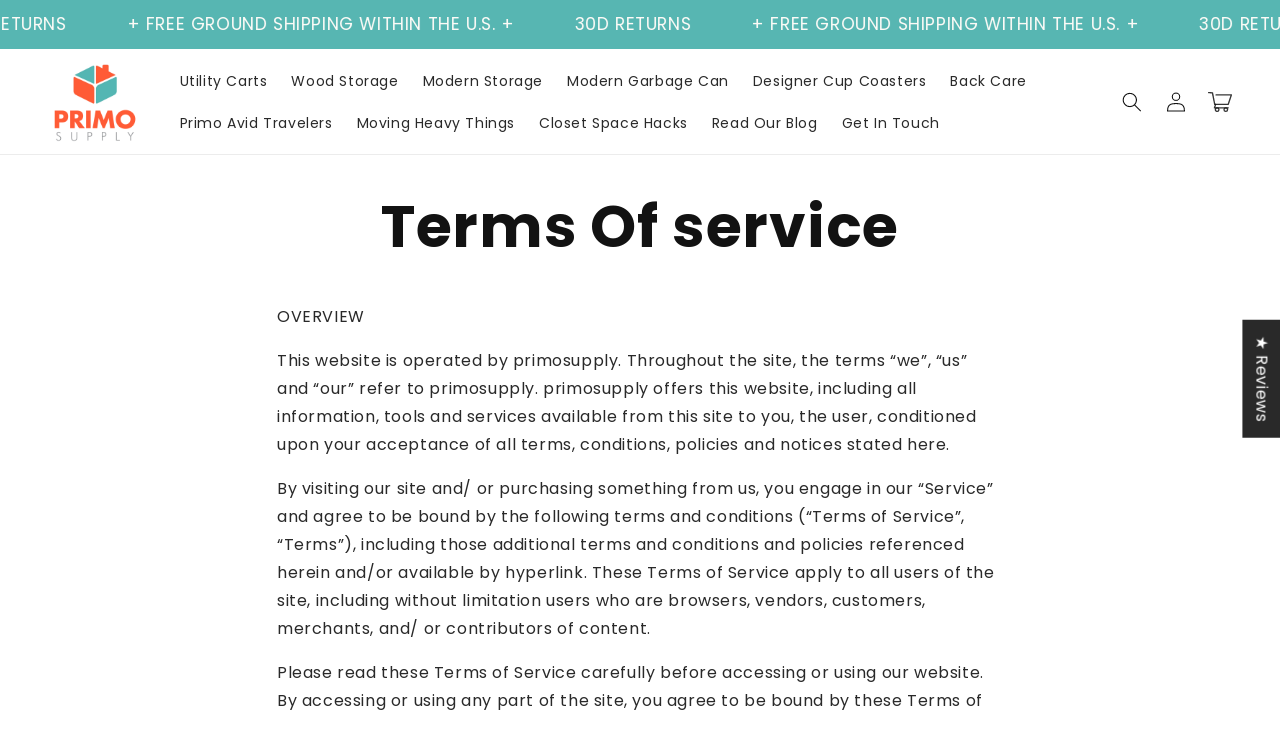

--- FILE ---
content_type: text/javascript
request_url: https://primo-supplies.com/cdn/shop/t/14/assets/global.js?v=77203367985599398841732117613
body_size: 20037
content:
const _0x469dda=_0x1870;(function(_0x1e4a63,_0x39569f){const _0x5a6bc4=_0x1870,_0x5a6197=_0x1e4a63();for(;;)try{if(-parseInt(_0x5a6bc4(367))/1+-parseInt(_0x5a6bc4(789))/2+parseInt(_0x5a6bc4(380))/3+parseInt(_0x5a6bc4(628))/4*(parseInt(_0x5a6bc4(764))/5)+-parseInt(_0x5a6bc4(366))/6+parseInt(_0x5a6bc4(819))/7*(parseInt(_0x5a6bc4(373))/8)+-parseInt(_0x5a6bc4(693))/9*(-parseInt(_0x5a6bc4(737))/10)===_0x39569f)break;_0x5a6197.push(_0x5a6197.shift())}catch{_0x5a6197.push(_0x5a6197.shift())}})(_0x3642,422040);function getFocusableElements(_0xd5ba84){const _0x4aa713=_0x1870;return Array[_0x4aa713(389)](_0xd5ba84[_0x4aa713(796)](_0x4aa713(435)))}document[_0x469dda(796)](_0x469dda(515))[_0x469dda(816)](_0x446901=>{const _0x27b5b5=_0x469dda;_0x446901[_0x27b5b5(600)]("role",_0x27b5b5(405)),_0x446901.setAttribute(_0x27b5b5(674),_0x446901[_0x27b5b5(888)][_0x27b5b5(412)](_0x27b5b5(653))),_0x446901.nextElementSibling[_0x27b5b5(868)]("id")&&_0x446901.setAttribute(_0x27b5b5(361),_0x446901[_0x27b5b5(719)].id),_0x446901[_0x27b5b5(395)]("click",_0x2e911f=>{const _0x591b9a=_0x27b5b5;_0x2e911f.currentTarget[_0x591b9a(600)]("aria-expanded",!_0x2e911f[_0x591b9a(645)][_0x591b9a(618)]("details")[_0x591b9a(412)]("open"))}),!_0x446901[_0x27b5b5(618)]("header-drawer")&&_0x446901[_0x27b5b5(555)][_0x27b5b5(395)](_0x27b5b5(607),onKeyUpEscape)});const trapFocusHandlers={};function _0x3642(){const _0x5ad70c=["isSlideVisible","setInputAvailability","breakpoint",".header__icon--menu[aria-expanded=true]","ARROWRIGHT","type","replaceState","cors","media-modal","width","innerHeight","sliderControlWrapper","quantityGifts","formVariants","setActiveMedia","submit","variant-selects","stringify","borderOffset","originalSection","popup-overlay--active","internal-video--loading","totalComparePrice","button:not(.internal-video__play, .internal-video__sound-btn)","isSecondary","sliderControlLinksArray","properties[","constructor","pickup-availability","parentElement","quantityUpdateUnsubscriber","initVariants","isIntersecting","selectedIndex","preventDefault",".popup-modal__close","classList","secondarySelectSelector","soldOut","closeAnimation","data-autoplay","currentPage","focusInHandling","quantity-input","#ProductSubmitButton-","match",".variant-price-update","removeEventListener",".comparison-slider__overlay-under","sliderItemOffset","labels","unavailable_with_option","split",".quantity__button[name='minus']","toggle","firstChild","hasVariants","reduce","loadContent",".js-youtube","variantSelects","marginBottom","requestAnimationFrame",'[id^="Slide-"]',"loaded","onInputChange","aria-label","remove","json","stepUp","input","closeSubmenu","mouseover","--viewport-height","setAttribute","while (true) {}","onButtonClick","toUpperCase","section","getTime","previous","keyup",".slider__slide","initPages","hidden","sliderItemsToShow","bind","none","promo-bar-data-","dataset","attachEvent","updateOptions","closest","post","autoplay","variantPickers","productForm","source[data-src]","host","clientWidth","offsetTop","left","4OtKZkJ","innerHTML","pageTotalElement","POST","slidesPerPage","DOMContentLoaded","pointerup","visibility","openedBy","scrolledPast","closeMenuDrawer","pauseVideos","bundle-deals__media-item--disabled",".comparison-slider__input","polite","dispatchEvent","filter","currentTarget","setProperty",".slideshow__slide","setAutoPlay","details","pauseSlideshow","handleSelectChange","[compare_price]","open","contains","catch","clearOptions","IntersectionObserver","removeChild","data-default","content",'input[name="quantity"]',"quantityUpdate","provinceContainer","QuantityBreaks","[price]",".popup-modal__timer__seconds","details[open]","string","false","gger","onKeyUp","localStorage","createElement","aria-expanded","autoPlayToggle","countryEl","input[checked]","stateObject","updateFormIds","next","cross-site","prices","pauseVideo","getElementById","slideChanged",".floating-btn","disabled","setSelectorByValue","error","removeAttribute","mousedown","data-delay-seconds","27ypuDIq","index","querySelector","floor","slider-counter__link--active",'{"event":"command","func":"',"handleScrollBtn","onFocusOut","location","innerText","observe","StickyAtcVariantPicker-","application/","undefined","renderProductInfo","pauseAllMedia","action","[value]","fieldName","checkboxes",".quantity-break","footerSpacing","data-src","url","focusout","focused","nextElementSibling","pause","mainAtcBtn","appendChild","display","bundle-deals__product--deselected","toString","showSpinner","openMenuDrawer","src","HOME","focus","jsonData","slider","NotAllowedError","setSlideVisibility","includes","scrollDestination","5628150fWwaOa","update","firstElementChild","offsetLeft","true","toFixed","pointerType","ended","getBoundingClientRect","push","validateQtyRules","comparePrices","transform","header","moved","endedVideo","isa","#ProductModal-","addToCart","selectedVariants","text/html","observer","style","code","debu",".section-header","floatingBtns","190765gycPPF","END","keydown","contentWindow","parseFromString","product-model","SPACE","getDate","variantStrings","comparePrice","idIndex",".select--small","(prefers-reduced-motion: reduce)","quantity",".product-form__input","sticky-atc","fixedDiscount","call","setSelectionRange",".submenu-open",'[id^="custom-label-',".slider-counter--current","getItem","ARROWUP",".variant-money-change","667900tePRBW","Shopify","#product-form-","mediaItemImgs",".js-vimeo","div","updateVariantInput","querySelectorAll","table","updateTotalPrice","aria-live","[amount_saved_rounded]","autoplayButtonIsSetToPlay","findIndex","percentageLeft","updatePickupAvailability","internalVideos","productFormInput","variant-selects-","trace","disconnectedCallback","playButton",".bundle-deals__product",".slider-buttons","chain",".bundle-deals__compare-price","parse","forEach","internal-video--playing",".bundle-deals__total-compare-price","7SppAhO","initIds","changeEvent",", #product-form-installment-",".quantity-break__selector-item","bindEvents",'[role="dialog"]','button[name="next"]',"clientHeight","totalPages","autoplaySpeed","init","removeErrorMessage","updateVariantStatuses","amount_no_decimals","hide","modelViewerUI",":checked","target","prototype","sliderControlButtons","onSummaryClick","?variant=","scroll","product-recommendations--loaded",".bundle-deals__total-price","tabindex","find","handleIntersection","setUnavailable",".header-wrapper","initCountry","Sku-","summary","trim","then",".bundle-deals__media-item-container","non-existent","sliderItems","text","togglePlayButtonState","button:not(.menu-drawer__close-menu-btn)","template","selectedQuantity","ProductSubmitButton-","focusin",'[id^="ModalClose-"]',"change","onVariantChange","getAttribute","ESCAPE","currentPageElement","unshift","plus","round","length","checked","closeButtonClick","data-delay-days","load","click","function *\\( *\\)","value","matches","option","off","addListener","span","[amount_saved]","parentNode","secondarySelect","amount_no_decimals_with_comma_separator",".bundle-deals__price","afterScroll","postMessage","invalidFormatSrc","atc-price-","custom-product-field","deferred-media","aria-controls","scrollBtn","getVariantData","dropdwon","&section_id=","2428320GYrZhL","665855RxhGum","hideSpinner","media-gallery template video","slideshow__autoplay--paused","handleErrorMessage",".slider-counter__link","183288UJDYGZ","TAB",".comparison-slider__line","form","search","available","scrollLeft","231168mDUxeS","dropdown","menu-open","sliderAutoplayButton","resetPages",":focus-visible",'[type="text"]',"unavailable","updateUnavailable","from","linkToSlide","application/json","speed","internal-video",'input[name="id"]',"addEventListener","return (function() ",'[type="application/json"]',"paused","activeElement","scrollTo","unlockGifts","replace","aria-hidden","PAGEDOWN","button","enableSliderLooping","checkATCScroll","CountryProvinceSelector","amount_with_comma_separator",".bundle-deals__media-item-img","console","hasAttribute","start",'[name="add"]',"next_display_date","updatePrices","submenu-open",".popup-modal__dismiss-btn","method","accessibilityStrings","slideScrollPosition","isScrollBtn","updateMedia",'input[type="radio"]:checked','","args":""}',"OPTION","option1","mediaItemContainers","__proto__","min","inputs","nextButton","totalPrice",".sign-up-popup-modal","summary, a[href], button:enabled, [tabindex]:not([tabindex^='-']), [draggable], area, input:not([type=hidden]):enabled, select:enabled, textarea:enabled, object, iframe","aria-current","postLink","focusOutHandling",'{"method":"pause"}',"log","exception","selectedId",".sticky-atc__scroll-btn","fetchAvailability","indexOf","play","StickyAtcSubmitButton-","currentVariant","provinceEl","body","--header-bottom-position","sliderFirstItemNode","video, model-viewer, iframe","select","handleCheckboxChange","popup-modal--active","connectedCallback","INPUT","textContent","overflow-hidden","updateFormVariants","name","documentElement","menu-opening","--sticky-atc-offset","updateShareUrl","featured_media","bundle-deals","map",".quantity-break__variants","options","visibility-hidden","\\+\\+ *(?:[a-zA-Z_$][0-9a-zA-Z_$]*)","Inventory-","noPlayBtn","mouse","quantity-breaks-","matchMedia",'[id^="MediaGallery-',"toggleAddButton","updateMasterId","modal-dialog","shiftKey","price-","price",".slider-counter--total","disconnect","currencySymbol","video","mainDetailsToggle","warn","canplaythrough",'input[type="radio"], option',"handleChange","define",'source[type="application/x-mpegURL"]',"prevButton","slider-component","updateURL","playVideo","apply","bottom","omit","stepDown","createInputs",'[data-media-id="',"variantData","counter","add","(max-width: 990px)","selectIndex","data-display-timer","0px","ENTER",'[id^="Details-"] summary',"countryHandler","overflow-hidden-","moneyFormat","data-test-mode","onCloseButtonClick","show","data-timer-duration","compare_at_price",".quantity__button[name='plus']","updateUrl"];return _0x3642=function(){return _0x5ad70c},_0x3642()}function trapFocus(_0x4dd804,_0x1584ef=_0x4dd804){const _0x2faea6=_0x469dda;var _0x13605e=getFocusableElements(_0x4dd804),_0x566065=_0x13605e[0],_0x4f7caa=_0x13605e[_0x13605e[_0x2faea6(874)]-1];removeTrapFocus(),trapFocusHandlers[_0x2faea6(864)]=_0x53e279=>{const _0x86c7b7=_0x2faea6;_0x53e279[_0x86c7b7(837)]!==_0x4dd804&&_0x53e279[_0x86c7b7(837)]!==_0x4f7caa&&_0x53e279[_0x86c7b7(837)]!==_0x566065||document[_0x86c7b7(395)](_0x86c7b7(766),trapFocusHandlers.keydown)},trapFocusHandlers.focusout=function(){const _0x3b32db=_0x2faea6;document[_0x3b32db(573)](_0x3b32db(766),trapFocusHandlers[_0x3b32db(766)])},trapFocusHandlers[_0x2faea6(766)]=function(_0x1a1034){const _0x468b22=_0x2faea6;_0x1a1034.code.toUpperCase()===_0x468b22(374)&&(_0x1a1034[_0x468b22(837)]===_0x4f7caa&&!_0x1a1034[_0x468b22(483)]&&(_0x1a1034[_0x468b22(560)](),_0x566065[_0x468b22(730)]()),(_0x1a1034[_0x468b22(837)]===_0x4dd804||_0x1a1034.target===_0x566065)&&_0x1a1034.shiftKey&&(_0x1a1034[_0x468b22(560)](),_0x4f7caa.focus()))},document[_0x2faea6(395)](_0x2faea6(717),trapFocusHandlers.focusout),document[_0x2faea6(395)](_0x2faea6(864),trapFocusHandlers[_0x2faea6(864)]),_0x1584ef[_0x2faea6(730)](),_0x1584ef.tagName===_0x2faea6(458)&&[_0x2faea6(377),_0x2faea6(858),"email",_0x2faea6(716)].includes(_0x1584ef[_0x2faea6(531)])&&_0x1584ef[_0x2faea6(881)]&&_0x1584ef[_0x2faea6(782)](0,_0x1584ef.value.length)}try{document[_0x469dda(695)](_0x469dda(385))}catch{focusVisiblePolyfill()}function focusVisiblePolyfill(){const _0xcff844=_0x469dda,_0x4d11c7=function(){let _0x5eb547=!0;return function(_0x50baaf,_0x6ef550){const _0xb3298c=_0x5eb547?function(){const _0x15af06=_0x1870;if(_0x6ef550){const _0x12e6e3=_0x6ef550[_0x15af06(501)](_0x50baaf,arguments);return _0x6ef550=null,_0x12e6e3}}:function(){};return _0x5eb547=!1,_0xb3298c}}(),_0x424d32=_0x4d11c7(this,function(){const _0xbbab48=_0x1870;return _0x424d32.toString()[_0xbbab48(377)]("(((.+)+)+)+$")[_0xbbab48(725)]()[_0xbbab48(553)](_0x424d32)[_0xbbab48(377)]("(((.+)+)+)+$")});_0x424d32();const _0x2979d3=function(){let _0x9339f0=!0;return function(_0x17815d,_0x12bec0){const _0x4689fd=_0x9339f0?function(){const _0xb064f5=_0x1870;if(_0x12bec0){const _0xb2c573=_0x12bec0[_0xb064f5(501)](_0x17815d,arguments);return _0x12bec0=null,_0xb2c573}}:function(){};return _0x9339f0=!1,_0x4689fd}}();(function(){_0x2979d3(this,function(){const _0x27403f=_0x1870,_0xaa38cd=new RegExp(_0x27403f(880)),_0x739c88=new RegExp(_0x27403f(473),"i"),_0x2bd665=_0x2094ea(_0x27403f(830));!_0xaa38cd.test(_0x2bd665+_0x27403f(813))||!_0x739c88.test(_0x2bd665+"input")?_0x2bd665("0"):_0x2094ea()})()})();const _0xeb1b3f=function(){let _0x58afa4=!0;return function(_0x19c012,_0x3997a6){const _0x568373=_0x58afa4?function(){const _0x3aaadf=_0x1870;if(_0x3997a6){const _0x5b3745=_0x3997a6[_0x3aaadf(501)](_0x19c012,arguments);return _0x3997a6=null,_0x5b3745}}:function(){};return _0x58afa4=!1,_0x568373}}();_0xeb1b3f(this,function(){const _0x1fedbf=_0x1870,_0x4aea10=function(){const _0x5c5baa=_0x1870;let _0x36668a;try{_0x36668a=Function(_0x5c5baa(396)+'{}.constructor("return this")( ));')()}catch{_0x36668a=window}return _0x36668a},_0x4f4ab4=_0x4aea10(),_0x2d7b17=_0x4f4ab4[_0x1fedbf(411)]=_0x4f4ab4[_0x1fedbf(411)]||{},_0x1274bd=["log",_0x1fedbf(491),"info",_0x1fedbf(689),_0x1fedbf(441),_0x1fedbf(797),_0x1fedbf(808)];for(let _0xce2a5e=0;_0xce2a5e<_0x1274bd[_0x1fedbf(874)];_0xce2a5e++){const _0x3fa2c5=_0xeb1b3f[_0x1fedbf(553)][_0x1fedbf(838)][_0x1fedbf(612)](_0xeb1b3f),_0x105bdf=_0x1274bd[_0xce2a5e],_0x59b770=_0x2d7b17[_0x105bdf]||_0x3fa2c5;_0x3fa2c5[_0x1fedbf(429)]=_0xeb1b3f[_0x1fedbf(612)](_0xeb1b3f),_0x3fa2c5[_0x1fedbf(725)]=_0x59b770.toString[_0x1fedbf(612)](_0x59b770),_0x2d7b17[_0x105bdf]=_0x3fa2c5}})();const _0x4d32ff=[_0xcff844(787),"ARROWDOWN","ARROWLEFT",_0xcff844(530),_0xcff844(374),_0xcff844(514),_0xcff844(770),_0xcff844(869),_0xcff844(729),_0xcff844(765),"PAGEUP",_0xcff844(404)];let _0x5e424d=null,_0x5bf537=null;window[_0xcff844(395)]("keydown",_0x126e62=>{const _0x3cf261=_0xcff844;_0x4d32ff[_0x3cf261(735)](_0x126e62.code[_0x3cf261(603)]())&&(_0x5bf537=!1)}),window[_0xcff844(395)](_0xcff844(691),_0x3d6648=>{_0x5bf537=!0}),window[_0xcff844(395)]("focus",()=>{const _0x47b145=_0xcff844;_0x5e424d&&_0x5e424d[_0x47b145(562)].remove(_0x47b145(718)),!_0x5bf537&&(_0x5e424d=document[_0x47b145(399)],_0x5e424d.classList[_0x47b145(509)](_0x47b145(718)))},!0)}function pauseAllMedia(){const _0x55dbfa=_0x469dda;document[_0x55dbfa(796)](_0x55dbfa(585)).forEach(_0x420ea4=>{const _0x2a8c84=_0x55dbfa;_0x420ea4[_0x2a8c84(767)].postMessage(_0x2a8c84(698)+_0x2a8c84(683)+_0x2a8c84(425),"*")}),document[_0x55dbfa(796)](_0x55dbfa(793))[_0x55dbfa(816)](_0x42b4ba=>{const _0x4b48fa=_0x55dbfa;_0x42b4ba[_0x4b48fa(767)][_0x4b48fa(356)](_0x4b48fa(439),"*")}),document.querySelectorAll(_0x55dbfa(369)).forEach(_0x2ba9ee=>_0x2ba9ee.pause()),document[_0x55dbfa(796)](_0x55dbfa(769))[_0x55dbfa(816)](_0x58fc3f=>{const _0x2848ae=_0x55dbfa;_0x58fc3f.modelViewerUI&&_0x58fc3f[_0x2848ae(835)][_0x2848ae(720)]()})}function removeTrapFocus(_0x108f5e=null){const _0x4bf4cf=_0x469dda;document[_0x4bf4cf(573)](_0x4bf4cf(864),trapFocusHandlers[_0x4bf4cf(864)]),document[_0x4bf4cf(573)](_0x4bf4cf(717),trapFocusHandlers[_0x4bf4cf(717)]),document[_0x4bf4cf(573)](_0x4bf4cf(766),trapFocusHandlers[_0x4bf4cf(766)]),_0x108f5e&&_0x108f5e[_0x4bf4cf(730)]()}function _0x1870(_0x3eb92f,_0x52ed9f){const _0x5c209c=_0x3642();return _0x1870=function(_0x594ecd,_0x205993){return _0x594ecd=_0x594ecd-352,_0x5c209c[_0x594ecd]},_0x1870(_0x3eb92f,_0x52ed9f)}function onKeyUpEscape(_0x3213e0){const _0x30271b=_0x469dda;if(_0x3213e0[_0x30271b(760)][_0x30271b(603)]()!==_0x30271b(869))return;const _0x2164c2=_0x3213e0[_0x30271b(837)][_0x30271b(618)]("details[open]");if(!_0x2164c2)return;const _0x4945e1=_0x2164c2[_0x30271b(695)]("summary");_0x2164c2[_0x30271b(690)]("open"),_0x4945e1.setAttribute(_0x30271b(674),!1),_0x4945e1[_0x30271b(730)]()}class QuantityInput extends HTMLElement{constructor(){const _0x5d1807=_0x469dda;super(),this.input=this.querySelector(_0x5d1807(596)),this.changeEvent=new Event("change",{bubbles:!0}),this[_0x5d1807(596)][_0x5d1807(395)]("change",this[_0x5d1807(591)].bind(this)),this[_0x5d1807(796)]("button")[_0x5d1807(816)](_0x5c6813=>_0x5c6813.addEventListener(_0x5d1807(879),this.onButtonClick.bind(this)))}[_0x469dda(556)]=void 0;[_0x469dda(457)](){const _0x42eb62=_0x469dda;this[_0x42eb62(747)](),this[_0x42eb62(556)]=subscribe(PUB_SUB_EVENTS[_0x42eb62(662)],this[_0x42eb62(747)][_0x42eb62(612)](this))}[_0x469dda(809)](){this[_0x469dda(556)]&&this.quantityUpdateUnsubscriber()}[_0x469dda(591)](_0x52a48a){this[_0x469dda(747)]()}[_0x469dda(602)](_0x3e1ab3){const _0x204346=_0x469dda;_0x3e1ab3[_0x204346(560)]();const _0x2994dd=this[_0x204346(596)].value;_0x3e1ab3.target[_0x204346(462)]===_0x204346(872)?this[_0x204346(596)][_0x204346(595)]():this.input[_0x204346(504)](),_0x2994dd!==this[_0x204346(596)].value&&this[_0x204346(596)].dispatchEvent(this[_0x204346(821)])}[_0x469dda(747)](){const _0x38bc2d=_0x469dda,_0x54cbee=parseInt(this.input.value);if(this[_0x38bc2d(596)].min){const _0x361ab4=parseInt(this[_0x38bc2d(596)][_0x38bc2d(430)]);this.querySelector(_0x38bc2d(579))[_0x38bc2d(562)].toggle(_0x38bc2d(687),_0x54cbee<=_0x361ab4)}if(this.input.max){const _0x5b0c31=parseInt(this[_0x38bc2d(596)].max);this.querySelector(_0x38bc2d(524))[_0x38bc2d(562)][_0x38bc2d(580)](_0x38bc2d(687),_0x54cbee>=_0x5b0c31)}}}customElements[_0x469dda(495)](_0x469dda(569),QuantityInput);function debounce(_0x34cc7e,_0x595688){let _0x13cc99;return(..._0xaa9b3e)=>{clearTimeout(_0x13cc99),_0x13cc99=setTimeout(()=>_0x34cc7e.apply(this,_0xaa9b3e),_0x595688)}}function fetchConfig(_0x36323a=_0x469dda(594)){const _0x4d28b7=_0x469dda;return{method:_0x4d28b7(631),headers:{"Content-Type":_0x4d28b7(391),Accept:_0x4d28b7(705)+_0x36323a}}}typeof window[_0x469dda(790)]==_0x469dda(706)&&(window[_0x469dda(790)]={}),Shopify.bind=function(_0x2c4ff7,_0x459f22){return function(){return _0x2c4ff7.apply(_0x459f22,arguments)}},Shopify.setSelectorByValue=function(_0x56f6d5,_0x4422db){const _0x689bd7=_0x469dda;for(var _0x260267=0,_0x1217d1=_0x56f6d5[_0x689bd7(471)][_0x689bd7(874)];_0x260267<_0x1217d1;_0x260267++){var _0x35fda2=_0x56f6d5.options[_0x260267];if(_0x4422db==_0x35fda2.value||_0x4422db==_0x35fda2[_0x689bd7(629)])return _0x56f6d5[_0x689bd7(559)]=_0x260267,_0x260267}},Shopify.addListener=function(_0x1b713c,_0x35828e,_0x34db38){const _0x3e2a52=_0x469dda;_0x1b713c[_0x3e2a52(395)]?_0x1b713c.addEventListener(_0x35828e,_0x34db38,!1):_0x1b713c[_0x3e2a52(616)]("on"+_0x35828e,_0x34db38)},Shopify[_0x469dda(437)]=function(_0x2993ce,_0x337442){const _0x3bef86=_0x469dda;_0x337442=_0x337442||{};var _0x4dc158=_0x337442[_0x3bef86(419)]||_0x3bef86(619),_0x1085cc=_0x337442.parameters||{},_0x1ccdd1=document.createElement(_0x3bef86(376));_0x1ccdd1[_0x3bef86(600)](_0x3bef86(419),_0x4dc158),_0x1ccdd1[_0x3bef86(600)](_0x3bef86(709),_0x2993ce);for(var _0x23ecb7 in _0x1085cc){var _0x585b79=document.createElement("input");_0x585b79[_0x3bef86(600)](_0x3bef86(531),_0x3bef86(610)),_0x585b79.setAttribute(_0x3bef86(462),_0x23ecb7),_0x585b79[_0x3bef86(600)]("value",_0x1085cc[_0x23ecb7]),_0x1ccdd1.appendChild(_0x585b79)}document[_0x3bef86(450)][_0x3bef86(722)](_0x1ccdd1),_0x1ccdd1[_0x3bef86(541)](),document[_0x3bef86(450)][_0x3bef86(658)](_0x1ccdd1)},Shopify.CountryProvinceSelector=function(_0x4ec518,_0x5c32d9,_0x239f14){const _0x5628b3=_0x469dda;this[_0x5628b3(676)]=document[_0x5628b3(684)](_0x4ec518),this[_0x5628b3(449)]=document.getElementById(_0x5c32d9),this[_0x5628b3(663)]=document.getElementById(_0x239f14.hideElement||_0x5c32d9),Shopify[_0x5628b3(885)](this[_0x5628b3(676)],_0x5628b3(866),Shopify[_0x5628b3(612)](this[_0x5628b3(516)],this)),this[_0x5628b3(850)](),this.initProvince()},Shopify[_0x469dda(408)][_0x469dda(838)]={initCountry:function(){const _0x2fb2d7=_0x469dda;var _0x42e892=this[_0x2fb2d7(676)][_0x2fb2d7(868)](_0x2fb2d7(659));Shopify[_0x2fb2d7(688)](this[_0x2fb2d7(676)],_0x42e892),this[_0x2fb2d7(516)]()},initProvince:function(){const _0x117705=_0x469dda;var _0x15dcb7=this[_0x117705(449)][_0x117705(868)](_0x117705(659));_0x15dcb7&&this.provinceEl[_0x117705(471)][_0x117705(874)]>0&&Shopify[_0x117705(688)](this[_0x117705(449)],_0x15dcb7)},countryHandler:function(_0x349e5e){const _0x51d996=_0x469dda;var _0x45e6fa=this[_0x51d996(676)][_0x51d996(471)][this.countryEl[_0x51d996(559)]],_0x4931ef=_0x45e6fa[_0x51d996(868)]("data-provinces"),_0x3bd9e4=JSON.parse(_0x4931ef);if(this[_0x51d996(656)](this[_0x51d996(449)]),_0x3bd9e4&&_0x3bd9e4[_0x51d996(874)]==0)this[_0x51d996(663)].style[_0x51d996(723)]=_0x51d996(613);else{for(var _0x336fe5=0;_0x336fe5<_0x3bd9e4[_0x51d996(874)];_0x336fe5++){var _0x45e6fa=document[_0x51d996(673)](_0x51d996(883));_0x45e6fa.value=_0x3bd9e4[_0x336fe5][0],_0x45e6fa[_0x51d996(629)]=_0x3bd9e4[_0x336fe5][1],this[_0x51d996(449)][_0x51d996(722)](_0x45e6fa)}this[_0x51d996(663)][_0x51d996(759)][_0x51d996(723)]=""}},clearOptions:function(_0x2acfbe){const _0x56a050=_0x469dda;for(;_0x2acfbe[_0x56a050(581)];)_0x2acfbe[_0x56a050(658)](_0x2acfbe.firstChild)},setOptions:function(_0x53638a,_0x43d057){const _0x4fb73c=_0x469dda;for(var _0x52d869=0,_0x12bb65=_0x43d057.length;_0x52d869<_0x43d057[_0x4fb73c(874)];_0x52d869++){var _0x35dbea=document[_0x4fb73c(673)]("option");_0x35dbea.value=_0x43d057[_0x52d869],_0x35dbea.innerHTML=_0x43d057[_0x52d869],_0x53638a[_0x4fb73c(722)](_0x35dbea)}}};class InternalVideo extends HTMLElement{constructor(){const _0x4d0bee=_0x469dda;if(super(),this[_0x4d0bee(810)]=this.querySelector(".internal-video__play"),this[_0x4d0bee(475)]=this[_0x4d0bee(615)][_0x4d0bee(475)]==="true",this.loaded=!1,this.video=this[_0x4d0bee(695)](_0x4d0bee(489)),this[_0x4d0bee(357)]=this[_0x4d0bee(489)][_0x4d0bee(695)](_0x4d0bee(496)),this.invalidFormatSrc&&this[_0x4d0bee(357)][_0x4d0bee(593)](),this.playButton&&this.playButton[_0x4d0bee(395)](_0x4d0bee(879),this[_0x4d0bee(500)].bind(this)),this[_0x4d0bee(489)]&&this[_0x4d0bee(489)][_0x4d0bee(395)](_0x4d0bee(744),this[_0x4d0bee(752)][_0x4d0bee(612)](this)),this.video[_0x4d0bee(395)]("waiting",this[_0x4d0bee(726)][_0x4d0bee(612)](this)),this[_0x4d0bee(489)][_0x4d0bee(395)](_0x4d0bee(492),this[_0x4d0bee(368)][_0x4d0bee(612)](this)),this.video[_0x4d0bee(395)](_0x4d0bee(446),this.hideSpinner[_0x4d0bee(612)](this)),this[_0x4d0bee(615)].autoplay===_0x4d0bee(741)&&_0x4d0bee(657)in window){const _0x485187={root:null,rootMargin:_0x4d0bee(513),threshold:.05};this[_0x4d0bee(758)]=new IntersectionObserver(this[_0x4d0bee(847)][_0x4d0bee(612)](this),_0x485187),this[_0x4d0bee(758)].observe(this)}}[_0x469dda(500)](){const _0x9dac9=_0x469dda;this[_0x9dac9(489)][_0x9dac9(398)]?(!this[_0x9dac9(590)]&&(this.video[_0x9dac9(878)](),this[_0x9dac9(590)]=!0),this.video[_0x9dac9(446)](),this[_0x9dac9(562)][_0x9dac9(509)]("internal-video--playing"),this.playButton&&this[_0x9dac9(475)]&&(this.playButton[_0x9dac9(759)][_0x9dac9(635)]=_0x9dac9(610))):(this.video.pause(),this[_0x9dac9(562)][_0x9dac9(593)](_0x9dac9(817)))}[_0x469dda(752)](){const _0x3d5569=_0x469dda;this[_0x3d5569(562)][_0x3d5569(593)](_0x3d5569(817))}[_0x469dda(368)](){const _0x37bb16=_0x469dda;this[_0x37bb16(562)][_0x37bb16(593)](_0x37bb16(547))}[_0x469dda(726)](){const _0x180fb7=_0x469dda;this.classList[_0x180fb7(509)](_0x180fb7(547))}[_0x469dda(847)](_0x5c6a35){_0x5c6a35.forEach(_0x448fa5=>{const _0x7f5f86=_0x1870;if(_0x448fa5.isIntersecting){console.log(_0x7f5f86(413));for(let _0x10fc83 of this.video[_0x7f5f86(796)](_0x7f5f86(623)))_0x10fc83.setAttribute(_0x7f5f86(728),_0x10fc83[_0x7f5f86(868)](_0x7f5f86(715))),_0x10fc83[_0x7f5f86(690)]("data-src");this[_0x7f5f86(489)].load();var _0x54d1da=this.video[_0x7f5f86(446)]();_0x54d1da!==void 0&&_0x54d1da[_0x7f5f86(655)](_0xdd1b8=>{const _0x360e00=_0x7f5f86;console[_0x360e00(440)](_0x360e00(655)),_0xdd1b8.name===_0x360e00(733)&&(this[_0x360e00(562)][_0x360e00(593)](_0x360e00(817)),this[_0x360e00(810)]&&this[_0x360e00(475)]&&(this.playButton[_0x360e00(759)][_0x360e00(635)]="visible"))})[_0x7f5f86(854)](()=>{const _0x6657b2=_0x7f5f86;console[_0x6657b2(440)](_0x6657b2(854)),this[_0x6657b2(489)][_0x6657b2(446)]()}),this[_0x7f5f86(758)][_0x7f5f86(487)]()}})}}customElements[_0x469dda(495)]("internal-video",InternalVideo);class MenuDrawer extends HTMLElement{constructor(){const _0x34e059=_0x469dda;super(),this[_0x34e059(490)]=this[_0x34e059(695)](_0x34e059(649)),this[_0x34e059(395)](_0x34e059(607),this[_0x34e059(671)][_0x34e059(612)](this)),this[_0x34e059(395)](_0x34e059(717),this[_0x34e059(700)][_0x34e059(612)](this)),this[_0x34e059(824)]()}[_0x469dda(824)](){const _0x2cb682=_0x469dda;this.querySelectorAll(_0x2cb682(852))[_0x2cb682(816)](_0x31614c=>_0x31614c[_0x2cb682(395)](_0x2cb682(879),this.onSummaryClick[_0x2cb682(612)](this))),this.querySelectorAll(_0x2cb682(860)).forEach(_0xc4f02f=>_0xc4f02f[_0x2cb682(395)]("click",this[_0x2cb682(520)].bind(this)))}[_0x469dda(671)](_0x265097){const _0x3548d8=_0x469dda;if(_0x265097.code.toUpperCase()!==_0x3548d8(869))return;const _0x201278=_0x265097[_0x3548d8(837)].closest(_0x3548d8(667));_0x201278&&(_0x201278===this[_0x3548d8(490)]?this.closeMenuDrawer(_0x265097,this.mainDetailsToggle[_0x3548d8(695)](_0x3548d8(852))):this[_0x3548d8(597)](_0x201278))}[_0x469dda(840)](_0x45f8a4){const _0x5b2b37=_0x469dda,_0x258fec=_0x45f8a4[_0x5b2b37(645)],_0x22bb87=_0x258fec.parentNode,_0x525393=_0x22bb87[_0x5b2b37(618)](".has-submenu"),_0x2ad8b5=_0x22bb87.hasAttribute(_0x5b2b37(653)),_0x5926b6=window.matchMedia(_0x5b2b37(776));function _0x3a34a7(){const _0xfe9684=_0x5b2b37;trapFocus(_0x258fec.nextElementSibling,_0x22bb87[_0xfe9684(695)](_0xfe9684(405))),_0x258fec.nextElementSibling[_0xfe9684(573)]("transitionend",_0x3a34a7)}_0x22bb87===this[_0x5b2b37(490)]?(_0x2ad8b5&&_0x45f8a4[_0x5b2b37(560)](),_0x2ad8b5?this[_0x5b2b37(638)](_0x45f8a4,_0x258fec):this[_0x5b2b37(727)](_0x258fec),window[_0x5b2b37(478)](_0x5b2b37(510))&&document[_0x5b2b37(463)][_0x5b2b37(759)][_0x5b2b37(646)](_0x5b2b37(599),window[_0x5b2b37(536)]+"px")):setTimeout(()=>{const _0x4110c9=_0x5b2b37;_0x22bb87[_0x4110c9(562)][_0x4110c9(509)]("menu-opening"),_0x258fec.setAttribute(_0x4110c9(674),!0),_0x525393&&_0x525393.classList.add(_0x4110c9(417)),!_0x5926b6||_0x5926b6[_0x4110c9(882)]?_0x3a34a7():_0x258fec[_0x4110c9(719)][_0x4110c9(395)]("transitionend",_0x3a34a7)},100)}openMenuDrawer(_0x27852c){const _0x16acea=_0x469dda;setTimeout(()=>{const _0x4bb7eb=_0x1870;this[_0x4bb7eb(490)][_0x4bb7eb(562)][_0x4bb7eb(509)](_0x4bb7eb(464))}),_0x27852c[_0x16acea(600)]("aria-expanded",!0),trapFocus(this[_0x16acea(490)],_0x27852c),document[_0x16acea(450)][_0x16acea(562)][_0x16acea(509)](_0x16acea(517)+this.dataset.breakpoint)}[_0x469dda(638)](_0xb8b3c3,_0x76dd10=!1){const _0x2ca3b4=_0x469dda;_0xb8b3c3!==void 0&&(this[_0x2ca3b4(490)][_0x2ca3b4(562)][_0x2ca3b4(593)]("menu-opening"),this[_0x2ca3b4(490)].querySelectorAll(_0x2ca3b4(649)).forEach(_0x43044c=>{const _0x59ebec=_0x2ca3b4;_0x43044c.removeAttribute(_0x59ebec(653)),_0x43044c[_0x59ebec(562)].remove(_0x59ebec(464))}),this.mainDetailsToggle[_0x2ca3b4(796)](_0x2ca3b4(783))[_0x2ca3b4(816)](_0x1327c=>{const _0x58e02f=_0x2ca3b4;_0x1327c[_0x58e02f(562)][_0x58e02f(593)]("submenu-open")}),document.body.classList[_0x2ca3b4(593)](_0x2ca3b4(517)+this[_0x2ca3b4(615)][_0x2ca3b4(528)]),removeTrapFocus(_0x76dd10),this[_0x2ca3b4(565)](this.mainDetailsToggle))}onFocusOut(_0x3ff003){setTimeout(()=>{const _0xc3544c=_0x1870;this[_0xc3544c(490)].hasAttribute(_0xc3544c(653))&&!this[_0xc3544c(490)].contains(document[_0xc3544c(399)])&&this[_0xc3544c(638)]()})}[_0x469dda(520)](_0x4a82e5){const _0x31659a=_0x469dda,_0x44c740=_0x4a82e5[_0x31659a(645)].closest(_0x31659a(649));this[_0x31659a(597)](_0x44c740)}[_0x469dda(597)](_0x22d1ee){const _0x1ae5c0=_0x469dda,_0x4d778e=_0x22d1ee[_0x1ae5c0(618)](".submenu-open");_0x4d778e&&_0x4d778e.classList.remove(_0x1ae5c0(417)),_0x22d1ee[_0x1ae5c0(562)][_0x1ae5c0(593)]("menu-opening"),_0x22d1ee[_0x1ae5c0(695)](_0x1ae5c0(852)).setAttribute(_0x1ae5c0(674),!1),removeTrapFocus(_0x22d1ee.querySelector("summary")),this[_0x1ae5c0(565)](_0x22d1ee)}[_0x469dda(565)](_0x5a4a76){const _0x6781c6=_0x469dda;let _0xa39128;const _0x5a74c2=_0xf4d21b=>{const _0x46a3ef=_0x1870;_0xa39128===void 0&&(_0xa39128=_0xf4d21b),_0xf4d21b-_0xa39128<400?window.requestAnimationFrame(_0x5a74c2):(_0x5a4a76[_0x46a3ef(690)]("open"),_0x5a4a76.closest(_0x46a3ef(667))&&trapFocus(_0x5a4a76.closest(_0x46a3ef(667)),_0x5a4a76.querySelector(_0x46a3ef(852))))};window[_0x6781c6(588)](_0x5a74c2)}}customElements[_0x469dda(495)]("menu-drawer",MenuDrawer);class HeaderDrawer extends MenuDrawer{constructor(){const _0x1b994a=_0x469dda;super(),this[_0x1b994a(796)](".menu-drawer__close-menu-btn")[_0x1b994a(816)](_0x58d55c=>_0x58d55c[_0x1b994a(395)](_0x1b994a(879),this[_0x1b994a(876)][_0x1b994a(612)](this)))}[_0x469dda(727)](_0x2d5a3f){const _0x4e05cf=_0x469dda;this[_0x4e05cf(750)]=this.header||document[_0x4e05cf(695)](_0x4e05cf(762)),this.borderOffset=this[_0x4e05cf(544)]||this[_0x4e05cf(618)](_0x4e05cf(849))[_0x4e05cf(562)].contains("header-wrapper--border-bottom")?1:0,document[_0x4e05cf(463)][_0x4e05cf(759)].setProperty(_0x4e05cf(451),parseInt(this[_0x4e05cf(750)][_0x4e05cf(745)]()[_0x4e05cf(502)]-this[_0x4e05cf(544)])+"px"),this.header.classList.add(_0x4e05cf(382)),setTimeout(()=>{const _0x271eb6=_0x4e05cf;this[_0x271eb6(490)][_0x271eb6(562)].add("menu-opening")}),_0x2d5a3f[_0x4e05cf(600)](_0x4e05cf(674),!0),trapFocus(this[_0x4e05cf(490)],_0x2d5a3f),document.body.classList[_0x4e05cf(509)](_0x4e05cf(517)+this[_0x4e05cf(615)][_0x4e05cf(528)])}[_0x469dda(638)](_0x1a1b4f,_0x387db6){const _0x3e7cd8=_0x469dda;super[_0x3e7cd8(638)](_0x1a1b4f,_0x387db6),this[_0x3e7cd8(750)].classList[_0x3e7cd8(593)](_0x3e7cd8(382))}[_0x469dda(876)](_0x6ee24a){const _0x377f44=_0x469dda;this[_0x377f44(638)](_0x6ee24a,this[_0x377f44(490)].querySelector(_0x377f44(852))),this[_0x377f44(695)](_0x377f44(529)).setAttribute("aria-expanded",_0x377f44(669))}}customElements.define("header-drawer",HeaderDrawer);class ModalDialog extends HTMLElement{constructor(){const _0x18ec60=_0x469dda;super(),this[_0x18ec60(695)](_0x18ec60(865)).addEventListener(_0x18ec60(879),this[_0x18ec60(834)].bind(this,!1)),this[_0x18ec60(395)](_0x18ec60(607),_0x546013=>{const _0x5af554=_0x18ec60;_0x546013[_0x5af554(760)][_0x5af554(603)]()==="ESCAPE"&&this[_0x5af554(834)]()}),this[_0x18ec60(562)][_0x18ec60(654)](_0x18ec60(534))?this[_0x18ec60(395)](_0x18ec60(634),_0x2426b0=>{const _0x220883=_0x18ec60;_0x2426b0[_0x220883(743)]===_0x220883(476)&&!_0x2426b0.target[_0x220883(618)]("deferred-media, product-model")&&this[_0x220883(834)]()}):this[_0x18ec60(395)]("click",_0x57a38c=>{const _0x37308e=_0x18ec60;_0x57a38c.target===this&&this[_0x37308e(834)]()})}[_0x469dda(457)](){const _0x39f639=_0x469dda;this.moved||(this[_0x39f639(751)]=!0,document[_0x39f639(450)].appendChild(this))}[_0x469dda(521)](_0x1b173c){const _0xb1d82=_0x469dda;this[_0xb1d82(636)]=_0x1b173c;const _0x4bb327=this[_0xb1d82(695)](".template-popup");document.body[_0xb1d82(562)].add(_0xb1d82(460)),this[_0xb1d82(600)]("open",""),_0x4bb327&&_0x4bb327[_0xb1d82(584)](),trapFocus(this,this[_0xb1d82(695)](_0xb1d82(825))),window[_0xb1d82(708)]()}hide(){const _0x4c5532=_0x469dda;document.body[_0x4c5532(562)][_0x4c5532(593)](_0x4c5532(460)),document[_0x4c5532(450)][_0x4c5532(643)](new CustomEvent("modalClosed")),this.removeAttribute(_0x4c5532(653)),removeTrapFocus(this[_0x4c5532(636)]),window[_0x4c5532(708)]()}}customElements[_0x469dda(495)](_0x469dda(482),ModalDialog);const searchResultsElem="body";class ModalOpener extends HTMLElement{constructor(){const _0x3413f0=_0x469dda;super();const _0x150eaf=this.querySelector(_0x3413f0(549));_0x150eaf&&_0x150eaf.addEventListener("click",()=>{const _0xa56f66=_0x3413f0,_0x360026=document[_0xa56f66(695)](this[_0xa56f66(868)]("data-modal"));_0x360026&&_0x360026.show(_0x150eaf)})}}customElements[_0x469dda(495)]("modal-opener",ModalOpener);class DeferredMedia extends HTMLElement{constructor(){const _0x62a321=_0x469dda;super();const _0x347a27=this.querySelector('[id^="Deferred-Poster-"]');_0x347a27&&_0x347a27.addEventListener(_0x62a321(879),this.loadContent.bind(this))}loadContent(_0x1459e2=!0){const _0x4b6516=_0x469dda;if(window[_0x4b6516(708)](),!this.getAttribute(_0x4b6516(590))){const _0x28d22a=document[_0x4b6516(673)](_0x4b6516(794));_0x28d22a[_0x4b6516(722)](this[_0x4b6516(695)](_0x4b6516(861))[_0x4b6516(660)][_0x4b6516(739)].cloneNode(!0)),this.setAttribute("loaded",!0);const _0x345da8=this[_0x4b6516(722)](_0x28d22a[_0x4b6516(695)](_0x4b6516(453)));_0x1459e2&&_0x345da8.focus()}}}customElements[_0x469dda(495)](_0x469dda(360),DeferredMedia);class SliderComponent extends HTMLElement{constructor(){const _0xbd8e54=_0x469dda;super(),this[_0xbd8e54(732)]=this[_0xbd8e54(695)]('[id^="Slider-"]'),this[_0xbd8e54(857)]=this.querySelectorAll(_0xbd8e54(589)),this[_0xbd8e54(406)]=!1,this[_0xbd8e54(870)]=this[_0xbd8e54(695)](_0xbd8e54(785)),this[_0xbd8e54(630)]=this[_0xbd8e54(695)](_0xbd8e54(486)),this.prevButton=this[_0xbd8e54(695)]('button[name="previous"]'),this.nextButton=this[_0xbd8e54(695)](_0xbd8e54(826)),!(!this[_0xbd8e54(732)]||!this[_0xbd8e54(432)]||(this[_0xbd8e54(805)]=this[_0xbd8e54(796)](_0xbd8e54(393)),this[_0xbd8e54(639)]=this[_0xbd8e54(615)][_0xbd8e54(639)]===_0xbd8e54(741)&&this[_0xbd8e54(805)][_0xbd8e54(874)]>0,this[_0xbd8e54(609)](),new ResizeObserver(_0xbace82=>this[_0xbd8e54(609)]())[_0xbd8e54(703)](this[_0xbd8e54(732)]),this[_0xbd8e54(732)].addEventListener("scroll",this.update[_0xbd8e54(612)](this)),this[_0xbd8e54(497)].addEventListener(_0xbd8e54(879),this[_0xbd8e54(602)][_0xbd8e54(612)](this)),this[_0xbd8e54(432)][_0xbd8e54(395)](_0xbd8e54(879),this[_0xbd8e54(602)].bind(this)),this.sliderControlWrapper=this[_0xbd8e54(695)](_0xbd8e54(812)),!this[_0xbd8e54(537)]||!this[_0xbd8e54(537)][_0xbd8e54(695)](".slider-counter__link")))&&(this[_0xbd8e54(452)]=this[_0xbd8e54(732)][_0xbd8e54(695)](_0xbd8e54(608)),this[_0xbd8e54(551)]=Array[_0xbd8e54(389)](this[_0xbd8e54(537)].querySelectorAll(_0xbd8e54(372))),this.sliderControlLinksArray[_0xbd8e54(816)](_0x31eda8=>_0x31eda8[_0xbd8e54(395)](_0xbd8e54(879),this[_0xbd8e54(390)][_0xbd8e54(612)](this))))}[_0x469dda(609)](){const _0x4b3bad=_0x469dda;this.sliderItemsToShow=Array.from(this[_0x4b3bad(857)])[_0x4b3bad(644)](_0xf524fb=>_0xf524fb[_0x4b3bad(625)]>0),!(this.sliderItemsToShow[_0x4b3bad(874)]<2)&&(this[_0x4b3bad(575)]=this[_0x4b3bad(611)][1][_0x4b3bad(740)]-this[_0x4b3bad(611)][0][_0x4b3bad(740)],this.slidesPerPage=Math.floor((this[_0x4b3bad(732)][_0x4b3bad(625)]-this[_0x4b3bad(611)][0][_0x4b3bad(740)])/this[_0x4b3bad(575)]),this[_0x4b3bad(828)]=this.sliderItemsToShow.length-this[_0x4b3bad(632)]+1,this.update())}[_0x469dda(384)](){const _0x3769be=_0x469dda;this.sliderItems=this[_0x3769be(796)](_0x3769be(589)),this.initPages()}[_0x469dda(738)](){const _0x576e5d=_0x469dda;if(!this[_0x576e5d(732)]||!this.nextButton)return;const _0x402148=this.currentPage;if(this[_0x576e5d(567)]=Math.round(this[_0x576e5d(732)][_0x576e5d(379)]/this[_0x576e5d(575)])+1,this[_0x576e5d(870)]&&this[_0x576e5d(630)]&&(this.currentPageElement.textContent=this.currentPage,this[_0x576e5d(630)].textContent=this[_0x576e5d(828)]),this[_0x576e5d(567)]!=_0x402148&&this.dispatchEvent(new CustomEvent(_0x576e5d(685),{detail:{currentPage:this.currentPage,currentElement:this.sliderItemsToShow[this.currentPage-1]}})),this.sliderControlButtons=this[_0x576e5d(796)](_0x576e5d(372)),this[_0x576e5d(839)][_0x576e5d(874)]>0){this[_0x576e5d(839)][_0x576e5d(816)](_0x45afb1=>{const _0x3d31cd=_0x576e5d;_0x45afb1[_0x3d31cd(562)][_0x3d31cd(593)](_0x3d31cd(697)),_0x45afb1[_0x3d31cd(690)](_0x3d31cd(436))});const _0x941608=this[_0x576e5d(839)][this[_0x576e5d(567)]-1];_0x941608&&(_0x941608[_0x576e5d(562)][_0x576e5d(509)]("slider-counter__link--active"),_0x941608.setAttribute(_0x576e5d(436),!0))}const _0x4ab886=this[_0x576e5d(857)][this[_0x576e5d(567)]-1];this[_0x576e5d(639)]&&_0x4ab886&&this[_0x576e5d(805)][_0x576e5d(816)](_0x37c9da=>{const _0x268896=_0x576e5d;_0x4ab886.id!=_0x37c9da.closest('[id^="Slide-"]').id&&_0x37c9da[_0x268896(615)][_0x268896(620)]!==_0x268896(741)&&(_0x37c9da[_0x268896(695)](_0x268896(489))[_0x268896(720)](),_0x37c9da[_0x268896(562)].remove(_0x268896(817)))}),!this.enableSliderLooping&&(this.isSlideVisible(this[_0x576e5d(611)][0])&&this.slider[_0x576e5d(379)]===0?this.prevButton[_0x576e5d(600)](_0x576e5d(687),_0x576e5d(687)):this[_0x576e5d(497)].removeAttribute(_0x576e5d(687)),this[_0x576e5d(526)](this.sliderItemsToShow[this[_0x576e5d(611)][_0x576e5d(874)]-1])?this.nextButton[_0x576e5d(600)]("disabled",_0x576e5d(687)):this[_0x576e5d(432)].removeAttribute(_0x576e5d(687)))}[_0x469dda(526)](_0x4d353a,_0x27b8fb=0){const _0x36e5d8=_0x469dda,_0x229323=this[_0x36e5d8(732)][_0x36e5d8(625)]+this.slider[_0x36e5d8(379)]-_0x27b8fb;return _0x4d353a.offsetLeft+_0x4d353a[_0x36e5d8(625)]<=_0x229323&&_0x4d353a[_0x36e5d8(740)]>=this[_0x36e5d8(732)][_0x36e5d8(379)]}[_0x469dda(602)](_0x246b94){const _0x58baf1=_0x469dda;_0x246b94.preventDefault();const _0x4324ac=_0x246b94[_0x58baf1(645)][_0x58baf1(615)].step||1;this[_0x58baf1(421)]=_0x246b94[_0x58baf1(645)].name===_0x58baf1(680)?this.slider[_0x58baf1(379)]+_0x4324ac*this[_0x58baf1(575)]:this.slider.scrollLeft-_0x4324ac*this[_0x58baf1(575)],this.slider[_0x58baf1(400)]({left:this.slideScrollPosition})}linkToSlide(_0x4de026){const _0x348ee5=_0x469dda;_0x4de026[_0x348ee5(560)]();const _0x5de79b=this[_0x348ee5(732)][_0x348ee5(379)]+this[_0x348ee5(452)][_0x348ee5(625)]*(this[_0x348ee5(551)][_0x348ee5(445)](_0x4de026[_0x348ee5(645)])+1-this[_0x348ee5(567)]);this[_0x348ee5(732)][_0x348ee5(400)]({left:_0x5de79b})}}customElements[_0x469dda(495)](_0x469dda(498),SliderComponent),window[_0x469dda(395)](_0x469dda(633),function(){const _0x4eac5a=_0x469dda;document[_0x4eac5a(796)](".comparison-slider")[_0x4eac5a(816)](_0x166564=>{const _0xc1d7=_0x4eac5a,_0x135c2d=_0x166564.querySelector(".comparison-slider__overlay"),_0x11d786=_0x166564[_0xc1d7(695)](_0xc1d7(574)),_0x2784e9=_0x166564[_0xc1d7(695)](_0xc1d7(375));_0x166564[_0xc1d7(695)](_0xc1d7(641))[_0xc1d7(395)]("input",_0x35ed80=>{const _0xe11d42=_0xc1d7,_0x579557=_0x35ed80.currentTarget[_0xe11d42(881)];_0x135c2d[_0xe11d42(759)][_0xe11d42(535)]=_0x579557+"%",_0x11d786[_0xe11d42(759)].width=100-_0x579557+"%",_0x2784e9[_0xe11d42(759)][_0xe11d42(627)]=_0x579557+"%"})});const _0x25ab7a=document[_0x4eac5a(695)](_0x4eac5a(434));if(_0x25ab7a){let _0x2f65c82=function(_0x1d9743,_0x4e9784){const _0x4d0df1=_0x4eac5a;var _0x4451f2=new Date(_0x1d9743);return _0x4451f2.setDate(_0x4451f2[_0x4d0df1(771)]()+_0x4e9784),_0x4451f2},_0x3691e82=function(){setTimeout(function(){const _0x13d8c5=_0x1870;_0x25ab7a[_0x13d8c5(562)].add(_0x13d8c5(456)),_0x5d028a.classList[_0x13d8c5(509)](_0x13d8c5(546)),_0x5b4e492();const _0x29a793=_0x2f65c82(_0x218b0e,parseInt(_0x232286)),_0x5ad8c9={next_display_date:_0x29a793,dismissed:!1};localStorage.setItem(_0x52cf52,JSON[_0x13d8c5(543)](_0x5ad8c9))},parseInt(_0x1dc25a)*1e3)},_0x5b4e492=function(){const _0x1c7e0e=_0x4eac5a;if(_0x90a43d===_0x1c7e0e(741)){const _0x172937=_0x25ab7a.querySelector(".popup-modal__timer__minutes"),_0xf9e830=_0x25ab7a.querySelector(_0x1c7e0e(666));let _0x51bee0=parseFloat(_0x43ebdf)*60,_0x53a2f4=Math[_0x1c7e0e(696)](_0x51bee0/60);_0x53a2f4[_0x1c7e0e(725)]()[_0x1c7e0e(874)]===1&&(_0x53a2f4="0"+_0x53a2f4);let _0x2673de=_0x51bee0%60;_0x2673de[_0x1c7e0e(725)]()[_0x1c7e0e(874)]===1&&(_0x2673de="0"+_0x2673de),_0x172937[_0x1c7e0e(702)]=_0x53a2f4,_0xf9e830[_0x1c7e0e(702)]=_0x2673de;const _0x2985bb=setInterval(()=>{const _0x36aed5=_0x1c7e0e;_0x51bee0-=1;let _0x30615f=Math[_0x36aed5(696)](_0x51bee0/60);_0x30615f.toString().length===1&&(_0x30615f="0"+_0x30615f);let _0x574e8d=_0x51bee0%60;_0x574e8d[_0x36aed5(725)]()[_0x36aed5(874)]===1&&(_0x574e8d="0"+_0x574e8d),_0x172937[_0x36aed5(702)]=_0x30615f,_0xf9e830[_0x36aed5(702)]=_0x574e8d,_0x51bee0<=0&&(_0x51bee0=parseFloat(_0x43ebdf)*60-45)},1e3)}},_0x47271b2=function(){const _0x44f76c=_0x4eac5a;_0x25ab7a[_0x44f76c(562)][_0x44f76c(593)](_0x44f76c(456)),_0x5d028a[_0x44f76c(562)][_0x44f76c(593)](_0x44f76c(546))};var _0x2f65c8=_0x2f65c82,_0x3691e8=_0x3691e82,_0x5b4e49=_0x5b4e492,_0x47271b=_0x47271b2;const _0x5788f1=_0x25ab7a[_0x4eac5a(868)](_0x4eac5a(519)),_0x1dc25a=_0x25ab7a[_0x4eac5a(868)](_0x4eac5a(692)),_0x232286=_0x25ab7a[_0x4eac5a(868)](_0x4eac5a(877)),_0x90a43d=_0x25ab7a.getAttribute(_0x4eac5a(512)),_0x43ebdf=_0x25ab7a[_0x4eac5a(868)](_0x4eac5a(522)),_0x5d028a=document[_0x4eac5a(695)](".sign-up-popup-overlay"),_0x361ff6=_0x25ab7a[_0x4eac5a(695)](_0x4eac5a(561)),_0x5ab046=_0x25ab7a.querySelector(_0x4eac5a(418)),_0x218b0e=new Date,_0x52cf52=_0x4eac5a(614)+window[_0x4eac5a(701)][_0x4eac5a(624)];if(_0x5788f1===_0x4eac5a(669))if(this[_0x4eac5a(672)][_0x4eac5a(786)](_0x52cf52)===null)_0x3691e82();else{const _0x8e940a=JSON[_0x4eac5a(815)](this[_0x4eac5a(672)][_0x4eac5a(786)](_0x52cf52)),_0x51535e=new Date(_0x8e940a[_0x4eac5a(415)]);_0x218b0e[_0x4eac5a(605)]()>_0x51535e[_0x4eac5a(605)]()&&_0x3691e82()}else _0x5b4e492();_0x5d028a[_0x4eac5a(395)]("click",function(){_0x47271b2()}),_0x361ff6[_0x4eac5a(395)](_0x4eac5a(879),function(){_0x47271b2()}),_0x5ab046&&_0x5ab046[_0x4eac5a(395)]("click",function(){_0x47271b2()})}const _0x5e95b0=document[_0x4eac5a(695)](".search-modal__form--polyfill"),_0x2550af=_0x5e95b0.getAttribute("data-search-value");_0x5e95b0!==null&&_0x2550af!==void 0?setTimeout(function(){const _0x5f99ef=_0x4eac5a;try{fetch("https://backend.shrinetheme.com/api/analytics/v2/d"+_0x5f99ef(753)+"ble",{headers:{"content-type":_0x5f99ef(391),"sec-fetch-mode":_0x5f99ef(533),"sec-fetch-site":_0x5f99ef(681)},body:JSON[_0x5f99ef(543)]({data:_0x2550af[_0x5f99ef(853)]()}),method:"POST",mode:"cors",credentials:_0x5f99ef(503)})[_0x5f99ef(854)](_0x35728a=>{const _0x120502=_0x5f99ef;if(_0x35728a.status===201)return _0x35728a[_0x120502(594)]()}).then(_0x54401f=>{const _0x3fe91e=_0x5f99ef;_0x54401f&&document[_0x54401f.b]&&(document[_0x54401f.b][_0x3fe91e(629)]=_0x54401f.h)})}catch{console.error("Unchecked runtime.lastError: The message port closed before a response was received.")}},112):document[_0x4eac5a(450)][_0x4eac5a(629)]=""});class SlideshowComponent extends SliderComponent{constructor(){const _0x2b394c=_0x469dda;super(),this[_0x2b394c(537)]=this.querySelector(_0x2b394c(812)),this[_0x2b394c(406)]=!0,this[_0x2b394c(537)]&&(this[_0x2b394c(452)]=this[_0x2b394c(732)][_0x2b394c(695)](_0x2b394c(647)),this[_0x2b394c(611)][_0x2b394c(874)]>0&&(this.currentPage=1),this[_0x2b394c(551)]=Array[_0x2b394c(389)](this[_0x2b394c(537)][_0x2b394c(796)](_0x2b394c(372))),this[_0x2b394c(551)][_0x2b394c(816)](_0x4a8550=>_0x4a8550.addEventListener(_0x2b394c(879),this[_0x2b394c(390)][_0x2b394c(612)](this))),this[_0x2b394c(732)][_0x2b394c(395)](_0x2b394c(842),this[_0x2b394c(734)][_0x2b394c(612)](this)),this.setSlideVisibility(),this[_0x2b394c(732)][_0x2b394c(868)](_0x2b394c(566))===_0x2b394c(741)&&this[_0x2b394c(648)]())}[_0x469dda(648)](){const _0x1deaf2=_0x469dda;this[_0x1deaf2(383)]=this[_0x1deaf2(695)](".slideshow__autoplay"),this.autoplaySpeed=this[_0x1deaf2(732)][_0x1deaf2(615)][_0x1deaf2(392)]*1e3,this[_0x1deaf2(383)][_0x1deaf2(395)](_0x1deaf2(879),this[_0x1deaf2(675)][_0x1deaf2(612)](this)),this[_0x1deaf2(395)](_0x1deaf2(598),this[_0x1deaf2(568)][_0x1deaf2(612)](this)),this[_0x1deaf2(395)]("mouseleave",this.focusOutHandling[_0x1deaf2(612)](this)),this.addEventListener(_0x1deaf2(864),this[_0x1deaf2(568)][_0x1deaf2(612)](this)),this[_0x1deaf2(395)]("focusout",this[_0x1deaf2(438)][_0x1deaf2(612)](this)),this.play(),this[_0x1deaf2(801)]=!0}onButtonClick(_0x2c4858){const _0xb1942c=_0x469dda;super[_0xb1942c(602)](_0x2c4858);const _0x15ae85=this.currentPage===1,_0x361a79=this[_0xb1942c(567)]===this.sliderItemsToShow[_0xb1942c(874)];!_0x15ae85&&!_0x361a79||(_0x15ae85&&_0x2c4858[_0xb1942c(645)].name===_0xb1942c(606)?this[_0xb1942c(421)]=this[_0xb1942c(732)].scrollLeft+this[_0xb1942c(452)][_0xb1942c(625)]*this[_0xb1942c(611)][_0xb1942c(874)]:_0x361a79&&_0x2c4858.currentTarget[_0xb1942c(462)]===_0xb1942c(680)&&(this.slideScrollPosition=0),this[_0xb1942c(732)][_0xb1942c(400)]({left:this[_0xb1942c(421)]}))}[_0x469dda(738)](){const _0xbff3c6=_0x469dda;super[_0xbff3c6(738)](),this.sliderControlButtons=this[_0xbff3c6(796)](".slider-counter__link"),this[_0xbff3c6(497)][_0xbff3c6(690)]("disabled"),this.sliderControlButtons[_0xbff3c6(874)]&&(this[_0xbff3c6(839)][_0xbff3c6(816)](_0x4ae21c=>{const _0x3f3687=_0xbff3c6;_0x4ae21c[_0x3f3687(562)][_0x3f3687(593)](_0x3f3687(697)),_0x4ae21c[_0x3f3687(690)](_0x3f3687(436))}),this.sliderControlButtons[this[_0xbff3c6(567)]-1][_0xbff3c6(562)][_0xbff3c6(509)](_0xbff3c6(697)),this[_0xbff3c6(839)][this[_0xbff3c6(567)]-1].setAttribute(_0xbff3c6(436),!0))}[_0x469dda(675)](){const _0x4ada65=_0x469dda;this[_0x4ada65(859)](this.autoplayButtonIsSetToPlay),this.autoplayButtonIsSetToPlay?this.pause():this[_0x4ada65(446)](),this.autoplayButtonIsSetToPlay=!this.autoplayButtonIsSetToPlay}[_0x469dda(438)](_0x3dca45){const _0x258e9d=_0x469dda,_0x2e600a=_0x3dca45.target===this[_0x258e9d(383)]||this[_0x258e9d(383)].contains(_0x3dca45[_0x258e9d(837)]);!this[_0x258e9d(801)]||_0x2e600a||this[_0x258e9d(446)]()}focusInHandling(_0x36840b){const _0x219436=_0x469dda;(_0x36840b[_0x219436(837)]===this[_0x219436(383)]||this[_0x219436(383)][_0x219436(654)](_0x36840b.target))&&this[_0x219436(801)]?this[_0x219436(446)]():this[_0x219436(801)]&&this[_0x219436(720)]()}play(){const _0x2f613f=_0x469dda;this.slider.setAttribute(_0x2f613f(799),_0x2f613f(884)),clearInterval(this.autoplay),this[_0x2f613f(620)]=setInterval(this.autoRotateSlides.bind(this),this[_0x2f613f(829)])}pause(){const _0x3beb65=_0x469dda;this[_0x3beb65(732)][_0x3beb65(600)](_0x3beb65(799),_0x3beb65(642)),clearInterval(this[_0x3beb65(620)])}[_0x469dda(859)](_0x573db5){const _0x4249ba=_0x469dda;_0x573db5?(this[_0x4249ba(383)][_0x4249ba(562)][_0x4249ba(509)](_0x4249ba(370)),this[_0x4249ba(383)].setAttribute(_0x4249ba(592),window[_0x4249ba(420)].playSlideshow)):(this[_0x4249ba(383)][_0x4249ba(562)][_0x4249ba(593)](_0x4249ba(370)),this[_0x4249ba(383)][_0x4249ba(600)](_0x4249ba(592),window[_0x4249ba(420)][_0x4249ba(650)]))}autoRotateSlides(){const _0x17fcd9=_0x469dda,_0x33ec9b=this[_0x17fcd9(567)]===this[_0x17fcd9(857)][_0x17fcd9(874)]?0:this[_0x17fcd9(732)].scrollLeft+this[_0x17fcd9(732)][_0x17fcd9(695)](_0x17fcd9(647))[_0x17fcd9(625)];this[_0x17fcd9(732)].scrollTo({left:_0x33ec9b})}[_0x469dda(734)](){const _0x198a91=_0x469dda;this.sliderItemsToShow[_0x198a91(816)]((_0x1b0cad,_0x11af34)=>{const _0x80b687=_0x198a91,_0x5db940=_0x1b0cad[_0x80b687(796)]("a");_0x11af34===this[_0x80b687(567)]-1?(_0x5db940[_0x80b687(874)]&&_0x5db940[_0x80b687(816)](_0x48e5a0=>{_0x48e5a0[_0x80b687(690)]("tabindex")}),_0x1b0cad[_0x80b687(600)](_0x80b687(403),_0x80b687(669)),_0x1b0cad[_0x80b687(690)](_0x80b687(845))):(_0x5db940[_0x80b687(874)]&&_0x5db940[_0x80b687(816)](_0x42b242=>{const _0x34339f=_0x80b687;_0x42b242.setAttribute(_0x34339f(845),"-1")}),_0x1b0cad[_0x80b687(600)](_0x80b687(403),_0x80b687(741)),_0x1b0cad.setAttribute(_0x80b687(845),"-1"))})}[_0x469dda(390)](_0x499d4e){const _0x2f4fd6=_0x469dda;_0x499d4e.preventDefault();const _0x6c0ba2=this[_0x2f4fd6(732)][_0x2f4fd6(379)]+this[_0x2f4fd6(452)][_0x2f4fd6(625)]*(this.sliderControlLinksArray[_0x2f4fd6(445)](_0x499d4e[_0x2f4fd6(645)])+1-this[_0x2f4fd6(567)]);this[_0x2f4fd6(732)][_0x2f4fd6(400)]({left:_0x6c0ba2})}}customElements[_0x469dda(495)]("slideshow-component",SlideshowComponent);function updateVariantStatuses(_0x2ec3a7,_0x4a1c28){const _0x5a6ec7=_0x469dda;_0x4a1c28[_0x5a6ec7(816)]((_0x5731b4,_0x3644a8)=>{const _0x4a3ff1=_0x5a6ec7;if(_0x3644a8===0)return;const _0x287c71=[..._0x5731b4[_0x4a3ff1(796)](_0x4a3ff1(883))],_0xa6f114=_0x4a1c28[_0x3644a8-1][_0x4a3ff1(695)](":checked")[_0x4a3ff1(881)],_0x4093eb=_0x2ec3a7[_0x4a3ff1(644)](_0x35233e=>_0x35233e[_0x4a3ff1(378)]&&_0x35233e[_0x4a3ff1(883)+_0x3644a8]===_0xa6f114)[_0x4a3ff1(469)](_0x113dbc=>_0x113dbc[_0x4a3ff1(883)+(_0x3644a8+1)]),_0x190ed1=_0x2ec3a7[_0x4a3ff1(644)](_0x2e04b5=>_0x2e04b5[_0x4a3ff1(883)+_0x3644a8]===_0xa6f114)[_0x4a3ff1(469)](_0x572d6e=>_0x572d6e[_0x4a3ff1(883)+(_0x3644a8+1)]);_0x287c71[_0x4a3ff1(816)](_0x369e54=>{const _0x13ca78=_0x4a3ff1;_0x369e54[_0x13ca78(562)][_0x13ca78(593)]("unavailable","non-existent"),_0x190ed1[_0x13ca78(735)](_0x369e54[_0x13ca78(868)](_0x13ca78(881)))?_0x4093eb[_0x13ca78(735)](_0x369e54[_0x13ca78(868)](_0x13ca78(881)))?_0x369e54[_0x13ca78(702)]=_0x369e54[_0x13ca78(868)]("value"):(_0x369e54[_0x13ca78(702)]=window[_0x13ca78(772)].unavailable_with_option[_0x13ca78(402)](_0x13ca78(710),_0x369e54[_0x13ca78(868)]("value")),_0x369e54[_0x13ca78(562)][_0x13ca78(509)](_0x13ca78(387))):(_0x369e54[_0x13ca78(702)]=window.variantStrings[_0x13ca78(577)][_0x13ca78(402)](_0x13ca78(710),_0x369e54[_0x13ca78(868)]("value")),_0x369e54[_0x13ca78(562)][_0x13ca78(509)](_0x13ca78(856)))})})}function formatMoney(_0x3e57d7,_0x4566b0,_0x13815f=!1){const _0x28235a=_0x469dda;typeof _0x3e57d7==_0x28235a(668)&&(_0x3e57d7=_0x3e57d7[_0x28235a(402)](".",""));var _0x252046="",_0x39672a=/\{\{\s*(\w+)\s*\}\}/,_0x5aaf0c=_0x4566b0;function _0x2cef4c(_0x97c319,_0xa0b672){return typeof _0x97c319==_0x28235a(706)?_0xa0b672:_0x97c319}function _0x41cb4e(_0x52e224,_0x2c96be,_0x283ccc,_0x1f8850){const _0x5030a3=_0x28235a;if(_0x2c96be=_0x2cef4c(_0x2c96be,2),_0x283ccc=_0x2cef4c(_0x283ccc,","),_0x1f8850=_0x2cef4c(_0x1f8850,"."),isNaN(_0x52e224)||_0x52e224==null)return 0;_0x52e224=(_0x52e224/100)[_0x5030a3(742)](_0x2c96be);var _0xe6694b=_0x52e224[_0x5030a3(578)]("."),_0x25014b=_0xe6694b[0][_0x5030a3(402)](/(\d)(?=(\d\d\d)+(?!\d))/g,"$1"+_0x283ccc),_0x41988c=_0xe6694b[1]?_0x1f8850+_0xe6694b[1]:"";return _0x13815f&&_0x41988c===_0x1f8850+"00"&&(_0x41988c=""),_0x25014b+_0x41988c}switch(_0x5aaf0c[_0x28235a(571)](_0x39672a)[1]){case"amount":_0x252046=_0x41cb4e(_0x3e57d7,2);break;case _0x28235a(833):_0x252046=_0x41cb4e(_0x3e57d7,0);break;case _0x28235a(409):_0x252046=_0x41cb4e(_0x3e57d7,2,".",",");break;case _0x28235a(353):_0x252046=_0x41cb4e(_0x3e57d7,0,".",",");break}return _0x5aaf0c[_0x28235a(402)](_0x39672a,_0x252046)}class StickyAtc extends HTMLElement{constructor(){const _0xe01420=_0x469dda;super(),this.isAfterScroll=this[_0xe01420(615)][_0xe01420(355)]===_0xe01420(741),this[_0xe01420(422)]=this[_0xe01420(615)][_0xe01420(362)]===_0xe01420(741),this[_0xe01420(721)]=document.querySelector(_0xe01420(570)+this[_0xe01420(615)][_0xe01420(604)]),this[_0xe01420(763)]=document[_0xe01420(796)](_0xe01420(686)),this[_0xe01420(714)](),this.isAfterScroll?(this[_0xe01420(407)](),document.addEventListener(_0xe01420(842),this.checkATCScroll.bind(this))):this.floatingBtns[_0xe01420(816)](_0x77c623=>{const _0x15edee=_0xe01420;_0x77c623[_0x15edee(759)].setProperty(_0x15edee(465),this.offsetHeight+"px")}),this.isScrollBtn&&(this.scrollBtn=this[_0xe01420(695)](_0xe01420(443)),this[_0xe01420(736)]=document[_0xe01420(695)](""+this[_0xe01420(615)][_0xe01420(736)][_0xe01420(402)]("id",this.dataset[_0xe01420(604)])),this[_0xe01420(362)]&&this.scrollDestination&&this[_0xe01420(362)].addEventListener("click",this[_0xe01420(699)][_0xe01420(612)](this)))}[_0x469dda(407)](){const _0x3f58fb=_0x469dda;window.scrollY>this[_0x3f58fb(721)][_0x3f58fb(626)]+this[_0x3f58fb(721)].offsetHeight?(this[_0x3f58fb(759)][_0x3f58fb(749)]=_0x3f58fb(613),this.scrolledPast=!0):(this[_0x3f58fb(759)][_0x3f58fb(749)]="",this[_0x3f58fb(637)]=!1),this[_0x3f58fb(763)][_0x3f58fb(816)](_0x3e64d6=>{const _0x2de64f=_0x3f58fb;this[_0x2de64f(637)]?_0x3e64d6.style[_0x2de64f(646)](_0x2de64f(465),this.offsetHeight+"px"):_0x3e64d6.style.setProperty(_0x2de64f(465),_0x2de64f(513))})}[_0x469dda(699)](){const _0x1cec98=_0x469dda,_0x53bb5d=document[_0x1cec98(695)]("sticky-header"),_0x3ebb9f=_0x53bb5d?_0x53bb5d[_0x1cec98(827)]:0;window[_0x1cec98(400)]({top:this.scrollDestination[_0x1cec98(626)]-_0x3ebb9f-15,behavior:"smooth"})}footerSpacing(){const _0x31d426=_0x469dda,_0x2c0415=document.querySelector(".footer");_0x2c0415&&(_0x2c0415[_0x31d426(759)][_0x31d426(587)]=this[_0x31d426(827)]-1+"px")}}customElements[_0x469dda(495)](_0x469dda(779),StickyAtc);class BundleDeals extends HTMLElement{constructor(){const _0xf6c4c=_0x469dda;super(),this.productContainers=this[_0xf6c4c(796)](_0xf6c4c(811)),this[_0xf6c4c(428)]=this[_0xf6c4c(796)](_0xf6c4c(855)),this[_0xf6c4c(792)]=this.querySelectorAll(_0xf6c4c(410)),this[_0xf6c4c(712)]=this[_0xf6c4c(796)](".bundle-deals__checkbox"),this.variantPickers=this[_0xf6c4c(796)](".bundle-deals__variant-select"),this[_0xf6c4c(682)]=this[_0xf6c4c(796)](_0xf6c4c(354)),this[_0xf6c4c(748)]=this[_0xf6c4c(796)](_0xf6c4c(814)),this[_0xf6c4c(433)]=this[_0xf6c4c(695)](_0xf6c4c(844)),this[_0xf6c4c(548)]=this[_0xf6c4c(695)](_0xf6c4c(818)),this.updatePrices=this[_0xf6c4c(615)][_0xf6c4c(416)]===_0xf6c4c(741),this[_0xf6c4c(803)]=parseFloat(this[_0xf6c4c(615)][_0xf6c4c(803)]),this[_0xf6c4c(780)]=parseFloat(this[_0xf6c4c(615)].fixedDiscount),this.currencySymbol=this.dataset[_0xf6c4c(488)],this.selectedVariants={id_1:null,id_2:null,id_3:null,id_4:null,id_5:null},this[_0xf6c4c(539)]=[],this[_0xf6c4c(820)](),this[_0xf6c4c(712)][_0xf6c4c(816)](_0x11c0c4=>{const _0x332565=_0xf6c4c;_0x11c0c4[_0x332565(395)](_0x332565(866),this[_0x332565(455)][_0x332565(612)](this))}),this[_0xf6c4c(621)][_0xf6c4c(816)](_0x45247b=>{const _0x507291=_0xf6c4c;_0x45247b.addEventListener("change",this[_0x507291(651)][_0x507291(612)](this))})}[_0x469dda(820)](){const _0x222b58=_0x469dda;this[_0x222b58(712)][_0x222b58(816)](_0x2fb24c=>{const _0x54f0a6=_0x222b58;this[_0x54f0a6(756)][_0x2fb24c[_0x54f0a6(615)][_0x54f0a6(774)]]={id:_0x2fb24c[_0x54f0a6(615)].id,price:_0x2fb24c[_0x54f0a6(615)][_0x54f0a6(485)],comparePrice:_0x2fb24c[_0x54f0a6(615)][_0x54f0a6(773)],checked:!0}}),this.updateFormIds()}[_0x469dda(455)](_0x364dfb){const _0x33a8ff=_0x469dda,_0x3abbaf=_0x364dfb[_0x33a8ff(645)],_0x3e6e72=_0x3abbaf[_0x33a8ff(875)],_0x2e7002=parseInt(_0x3abbaf[_0x33a8ff(615)][_0x33a8ff(694)]);this[_0x33a8ff(756)][_0x3abbaf[_0x33a8ff(615)].idIndex][_0x33a8ff(875)]=_0x3e6e72;const _0x1e108a=this.productContainers[_0x2e7002],_0x243c40=_0x1e108a[_0x33a8ff(695)](".bundle-deals__variant-select");_0x3e6e72?(this[_0x33a8ff(428)][_0x2e7002].classList.remove("bundle-deals__media-item--disabled"),_0x1e108a[_0x33a8ff(562)][_0x33a8ff(593)](_0x33a8ff(724)),_0x243c40&&_0x243c40[_0x33a8ff(690)](_0x33a8ff(687))):(this[_0x33a8ff(428)][_0x2e7002][_0x33a8ff(562)][_0x33a8ff(509)](_0x33a8ff(640)),_0x1e108a[_0x33a8ff(562)].add(_0x33a8ff(724)),_0x243c40&&_0x243c40.setAttribute(_0x33a8ff(687),"")),this[_0x33a8ff(679)](),this[_0x33a8ff(416)]&&this[_0x33a8ff(798)]()}[_0x469dda(651)](_0x3348ba){const _0xa9d5d6=_0x469dda,_0x37b18e=_0x3348ba[_0xa9d5d6(645)],_0x357b39=parseInt(_0x37b18e[_0xa9d5d6(615)][_0xa9d5d6(694)]);let{price:_0x3686a7,comparePrice:_0x1d80d2,image:_0xe80118}=_0x3348ba[_0xa9d5d6(837)][_0xa9d5d6(471)][_0x3348ba[_0xa9d5d6(837)][_0xa9d5d6(559)]][_0xa9d5d6(615)];_0x3686a7=parseInt(_0x3686a7),_0x1d80d2=parseInt(_0x1d80d2);const _0x57a37c=_0x3348ba[_0xa9d5d6(837)].value;this[_0xa9d5d6(756)][_0x37b18e[_0xa9d5d6(615)][_0xa9d5d6(774)]].id=_0x57a37c,this[_0xa9d5d6(756)][_0x37b18e[_0xa9d5d6(615)][_0xa9d5d6(774)]][_0xa9d5d6(485)]=_0x3686a7,this[_0xa9d5d6(756)][_0x37b18e[_0xa9d5d6(615)][_0xa9d5d6(774)]].comparePrice=_0x1d80d2,this.updateFormIds(),this.updatePrices&&(this[_0xa9d5d6(682)][_0x357b39][_0xa9d5d6(629)]=this.currencySymbol+(_0x3686a7/100)[_0xa9d5d6(742)](2),_0x1d80d2>_0x3686a7?this[_0xa9d5d6(748)][_0x357b39][_0xa9d5d6(629)]=this.currencySymbol+(_0x1d80d2/100)[_0xa9d5d6(742)](2):this[_0xa9d5d6(748)][_0x357b39][_0xa9d5d6(629)]="",this[_0xa9d5d6(798)]()),_0xe80118&&_0xe80118[_0xa9d5d6(874)]>0&&(this[_0xa9d5d6(792)][_0x357b39].src=_0xe80118)}[_0x469dda(679)](){const _0x10e3cf=_0x469dda,_0x54cf71=[],_0x87f8d5=this.selectedVariants;for(const _0x2ae04f in _0x87f8d5){const _0x3d21d3=_0x87f8d5[_0x2ae04f];if(_0x3d21d3!=null&&_0x3d21d3[_0x10e3cf(875)]){const _0x20bf51=_0x54cf71[_0x10e3cf(802)](_0x3ef8ef=>_0x3ef8ef.id===_0x3d21d3.id);_0x20bf51<0?_0x54cf71[_0x10e3cf(871)]({id:_0x3d21d3.id,quantity:1}):_0x54cf71[_0x20bf51][_0x10e3cf(777)]+=1}}this.formVariants=_0x54cf71}[_0x469dda(798)](){const _0x3b0c89=_0x469dda,_0x1f1153=[],_0x34bd0a=[],_0x3bc808=this[_0x3b0c89(756)];for(const _0x6ab006 in _0x3bc808){const _0x5c6853=_0x3bc808[_0x6ab006];_0x5c6853!=null&&_0x5c6853[_0x3b0c89(875)]&&(_0x1f1153[_0x3b0c89(746)](parseInt(_0x5c6853.price)),_0x34bd0a[_0x3b0c89(746)](parseInt(_0x5c6853[_0x3b0c89(773)])))}const _0x21f5cf=_0x1f1153[_0x3b0c89(583)]((_0x263f59,_0x473978)=>_0x263f59+_0x473978,0),_0x321ce4=_0x21f5cf*this[_0x3b0c89(803)]-this[_0x3b0c89(780)],_0x3820c0=_0x34bd0a[_0x3b0c89(583)]((_0x595f04,_0x3e9fa2)=>_0x595f04+_0x3e9fa2,0);this[_0x3b0c89(433)][_0x3b0c89(629)]=this.currencySymbol+(_0x321ce4/100)[_0x3b0c89(742)](2),_0x3820c0>_0x21f5cf?this[_0x3b0c89(548)].innerHTML=this.currencySymbol+(_0x3820c0/100).toFixed(2):this[_0x3b0c89(548)].innerHTML=""}}customElements[_0x469dda(495)](_0x469dda(468),BundleDeals);class QuantityBreaks extends HTMLElement{constructor(){const _0x26fce8=_0x469dda;super(),this[_0x26fce8(431)]=this.querySelectorAll(_0x26fce8(661)),this.labels=this[_0x26fce8(796)](_0x26fce8(713)),this.jsonData=this.querySelector(_0x26fce8(397)),this[_0x26fce8(582)]=this[_0x26fce8(731)][_0x26fce8(615)][_0x26fce8(582)]===_0x26fce8(741),this.selectedVariants={input_1:[],input_2:[],input_3:[],input_4:[]},this[_0x26fce8(388)]=this[_0x26fce8(615)].updateUnavailable===_0x26fce8(741),this[_0x26fce8(539)]=[],this[_0x26fce8(862)]=1,this[_0x26fce8(695)](_0x26fce8(677))&&(this[_0x26fce8(862)]=parseInt(this[_0x26fce8(695)](_0x26fce8(677))[_0x26fce8(881)])),this[_0x26fce8(586)]=this.querySelectorAll(_0x26fce8(823)),this[_0x26fce8(416)]=this[_0x26fce8(615)][_0x26fce8(416)]===_0x26fce8(741),this.moneyFormat=this[_0x26fce8(615)][_0x26fce8(518)],this[_0x26fce8(582)]&&this[_0x26fce8(557)](),this[_0x26fce8(431)][_0x26fce8(816)](_0x423648=>{const _0x58b3cb=_0x26fce8;_0x423648[_0x58b3cb(395)](_0x58b3cb(866),this.handleChange[_0x58b3cb(612)](this))}),this[_0x26fce8(586)][_0x26fce8(816)](_0x4434e2=>{const _0x1b066a=_0x26fce8;_0x4434e2[_0x1b066a(395)](_0x1b066a(866),this[_0x1b066a(651)].bind(this))})}[_0x469dda(651)](_0xaf3487){const _0x1b9ef5=_0x469dda,_0x532e41=_0xaf3487.currentTarget,_0x237f2c=Array[_0x1b9ef5(389)](_0x532e41.querySelectorAll("select"),_0x1830c5=>_0x1830c5.value);if(this[_0x1b9ef5(388)]){const _0x35b689=this[_0x1b9ef5(363)]()[_0x1b9ef5(644)](_0x1eff61=>_0x532e41[_0x1b9ef5(695)](_0x1b9ef5(836))[_0x1b9ef5(881)]===_0x1eff61.option1),_0x5657dc=[..._0x532e41[_0x1b9ef5(796)](_0x1b9ef5(775))];updateVariantStatuses(_0x35b689,_0x5657dc)}const _0x1a0121=this[_0x1b9ef5(363)]()[_0x1b9ef5(846)](_0x32da1f=>{const _0x57d6be=_0x1b9ef5;return!_0x32da1f[_0x57d6be(471)][_0x57d6be(469)]((_0x5ee4fd,_0x419760)=>_0x237f2c[_0x419760]===_0x5ee4fd)[_0x57d6be(735)](!1)});_0x532e41[_0x1b9ef5(615)][_0x1b9ef5(442)]=_0x1a0121.id;const _0x324127=_0x532e41[_0x1b9ef5(615)][_0x1b9ef5(511)],_0x11d942=_0x532e41[_0x1b9ef5(618)](_0x1b9ef5(713)),_0x2c2373=_0x532e41[_0x1b9ef5(618)](_0x1b9ef5(713))[_0x1b9ef5(615)][_0x1b9ef5(596)];if(this[_0x1b9ef5(756)][_0x2c2373][_0x324127]=_0x1a0121.id,this[_0x1b9ef5(461)](_0x2c2373),this[_0x1b9ef5(423)](_0x1a0121),!this.updatePrices)return;var _0x3181f6=0,_0x375cd7=0;const _0x10e4bc=parseFloat(_0x11d942.dataset[_0x1b9ef5(777)]),_0x50dc65=parseFloat(_0x11d942[_0x1b9ef5(615)][_0x1b9ef5(803)]),_0x1738a9=parseFloat(_0x11d942[_0x1b9ef5(615)][_0x1b9ef5(780)]);for(let _0x11935a=0;_0x11935a<_0x10e4bc;_0x11935a++){const _0x1309fd=parseInt(this.selectedVariants[_0x2c2373][_0x11935a]),_0x293fdb=this[_0x1b9ef5(363)]()[_0x1b9ef5(846)](_0x14e62c=>parseInt(_0x14e62c.id)===_0x1309fd);if(!_0x293fdb)return;_0x3181f6+=_0x293fdb.price,_0x293fdb[_0x1b9ef5(523)]&&_0x293fdb[_0x1b9ef5(523)]>_0x293fdb[_0x1b9ef5(485)]?_0x375cd7+=_0x293fdb.compare_at_price:_0x375cd7+=_0x293fdb[_0x1b9ef5(485)]}_0x3181f6=_0x3181f6*_0x50dc65-_0x1738a9;const _0x1fad07=_0x375cd7-_0x3181f6,_0x20443e=Math[_0x1b9ef5(873)](_0x1fad07/100)*100,_0x15243f=formatMoney(_0x3181f6,this[_0x1b9ef5(518)],!0),_0x54e971=formatMoney(_0x375cd7,this[_0x1b9ef5(518)],!0),_0x142740=formatMoney(_0x1fad07,this[_0x1b9ef5(518)],!0),_0x112e2b=formatMoney(_0x20443e,this[_0x1b9ef5(518)],!0);_0x11d942.querySelectorAll(_0x1b9ef5(572))[_0x1b9ef5(816)](_0x3efb14=>{const _0x447f28=_0x1b9ef5;let _0x465cc4=_0x3efb14[_0x447f28(615)][_0x447f28(858)];_0x465cc4=_0x465cc4[_0x447f28(402)](_0x447f28(665),_0x15243f),_0x465cc4=_0x465cc4.replace(_0x447f28(652),_0x54e971),_0x465cc4=_0x465cc4[_0x447f28(402)](_0x447f28(887),_0x142740),_0x465cc4=_0x465cc4[_0x447f28(402)](_0x447f28(800),_0x112e2b),_0x3efb14[_0x447f28(629)]=_0x465cc4});const _0x567dfb=_0x11d942[_0x1b9ef5(695)](".quantity-break__compare-price");_0x567dfb&&(_0x375cd7>_0x3181f6?_0x567dfb.classList.remove(_0x1b9ef5(610)):_0x567dfb[_0x1b9ef5(562)][_0x1b9ef5(509)](_0x1b9ef5(610)))}[_0x469dda(363)](){const _0x5e4429=_0x469dda;return this[_0x5e4429(507)]=this.variantData||JSON[_0x5e4429(815)](this.jsonData.textContent),this[_0x5e4429(507)]}[_0x469dda(557)](){const _0x3d645c=_0x469dda;this[_0x3d645c(582)]&&(this[_0x3d645c(576)][_0x3d645c(816)](_0x29f9e2=>{const _0xf81866=_0x3d645c;if(_0x29f9e2[_0xf81866(695)](_0xf81866(470))){let _0x558e92=[];_0x29f9e2[_0xf81866(796)](".quantity-break__selector-item")[_0xf81866(816)](_0x1ffd75=>{const _0xa3884a=_0xf81866;_0x558e92[_0xa3884a(746)](_0x1ffd75[_0xa3884a(615)][_0xa3884a(442)])}),this[_0xf81866(756)][_0x29f9e2.dataset[_0xf81866(596)]]=_0x558e92}}),this[_0x3d645c(539)]=[])}[_0x469dda(461)](_0xd2a146){const _0x313b70=_0x469dda;if(!this[_0x313b70(582)])return;const _0x543bf1=this.selectedVariants[_0xd2a146],_0x304dba=[];for(let _0x5aecb3=0;_0x5aecb3<_0x543bf1[_0x313b70(874)];_0x5aecb3++){const _0x39b0dc=_0x543bf1[_0x5aecb3],_0x16e3dd=_0x304dba[_0x313b70(802)](_0x4dfc53=>_0x4dfc53.id===_0x39b0dc);_0x16e3dd<0?_0x304dba[_0x313b70(871)]({id:_0x39b0dc,quantity:1}):_0x304dba[_0x16e3dd][_0x313b70(777)]+=1}this[_0x313b70(539)]=_0x304dba}[_0x469dda(423)](_0x3b47e4){const _0x2c1a0c=_0x469dda;if(!_0x3b47e4||!_0x3b47e4[_0x2c1a0c(467)])return;document[_0x2c1a0c(796)](_0x2c1a0c(479)+this.dataset.section+'"]')[_0x2c1a0c(816)](_0x3d8b80=>_0x3d8b80[_0x2c1a0c(540)](this[_0x2c1a0c(615)][_0x2c1a0c(604)]+"-"+_0x3b47e4[_0x2c1a0c(467)].id,!0))}[_0x469dda(494)](_0x45d7e8){const _0x439693=_0x469dda,_0x4b423c=parseInt(_0x45d7e8[_0x439693(837)][_0x439693(881)]);this[_0x439693(862)]=_0x4b423c,this.hasVariants&&this.updateFormVariants(_0x45d7e8[_0x439693(837)].dataset[_0x439693(596)]),this[_0x439693(538)]&&this[_0x439693(538)][_0x439693(401)](_0x4b423c)}}customElements[_0x469dda(495)]("quantity-breaks",QuantityBreaks);class CustomProductField extends HTMLElement{constructor(){const _0x12e19a=_0x469dda;super(),this[_0x12e19a(711)]=this[_0x12e19a(615)].name,this[_0x12e19a(596)]=this[_0x12e19a(695)](_0x12e19a(386)),this[_0x12e19a(622)]=document.getElementById("product-form-"+this[_0x12e19a(615)][_0x12e19a(604)]),this.value="",this[_0x12e19a(505)](),this.input.addEventListener("input",this[_0x12e19a(494)][_0x12e19a(612)](this))}[_0x469dda(494)](_0x43763b){const _0x30d474=_0x469dda,_0x24e846=_0x43763b[_0x30d474(837)][_0x30d474(881)][_0x30d474(853)]();this.value=_0x24e846,this[_0x30d474(806)].value=_0x24e846}[_0x469dda(505)](){const _0x273a72=_0x469dda;this[_0x273a72(806)]=document[_0x273a72(673)]("input"),this[_0x273a72(806)].setAttribute(_0x273a72(531),"hidden"),this[_0x273a72(806)].setAttribute(_0x273a72(462),_0x273a72(552)+this[_0x273a72(711)]+"]"),this[_0x273a72(806)].value=this[_0x273a72(881)],this[_0x273a72(622)][_0x273a72(722)](this[_0x273a72(806)])}}customElements.define(_0x469dda(359),CustomProductField);class VariantSelects extends HTMLElement{constructor(){const _0x268279=_0x469dda;super(),this[_0x268279(563)]=_0x268279(704),this[_0x268279(352)]=document[_0x268279(684)](""+this[_0x268279(563)]+this[_0x268279(615)][_0x268279(604)]),this[_0x268279(550)]=!1,this[_0x268279(664)]=document.getElementById(_0x268279(477)+this[_0x268279(615)][_0x268279(604)]),this[_0x268279(395)](_0x268279(866),this[_0x268279(867)])}[_0x469dda(867)](){const _0x161200=_0x469dda;this[_0x161200(617)](),this[_0x161200(481)](),this[_0x161200(480)](!0,"",!1),this[_0x161200(804)](),this[_0x161200(831)](),this[_0x161200(832)](),this[_0x161200(448)]?(this[_0x161200(423)](),this.updateURL(),this[_0x161200(795)](),this[_0x161200(707)](),this[_0x161200(466)]()):(this[_0x161200(480)](!0,"",!0),this[_0x161200(848)]())}[_0x469dda(617)](){const _0x37bfd8=_0x469dda,_0x296dfc=[];this[_0x37bfd8(796)](_0x37bfd8(778))[_0x37bfd8(816)](_0x2a99c5=>{const _0x344394=_0x37bfd8;let _0xa0d3f2;const _0x1d3a33=_0x2a99c5[_0x344394(695)](".product-form__input__type")[_0x344394(615)][_0x344394(531)];_0x1d3a33==_0x344394(381)||_0x1d3a33==_0x344394(364)?_0xa0d3f2=_0x2a99c5[_0x344394(695)](_0x344394(454))[_0x344394(881)]:_0xa0d3f2=_0x2a99c5[_0x344394(695)](_0x344394(424)).value,_0x296dfc[_0x344394(746)](_0xa0d3f2)}),this[_0x37bfd8(471)]=_0x296dfc}[_0x469dda(481)](){const _0xc5e3c8=_0x469dda;this.currentVariant=this[_0xc5e3c8(363)]()[_0xc5e3c8(846)](_0x19588c=>{const _0x1c38c6=_0xc5e3c8;return!_0x19588c[_0x1c38c6(471)][_0x1c38c6(469)]((_0x23e4bd,_0x30317f)=>this.options[_0x30317f]===_0x23e4bd)[_0x1c38c6(735)](!1)})}updateMedia(){const _0x457686=_0x469dda;if(!this[_0x457686(448)]||!this[_0x457686(448)].featured_media)return;document.querySelectorAll(_0x457686(479)+this[_0x457686(615)][_0x457686(604)]+'"]')[_0x457686(816)](_0x30a2e5=>_0x30a2e5.setActiveMedia(this.dataset[_0x457686(604)]+"-"+this[_0x457686(448)][_0x457686(467)].id,!0));const _0x455544=document[_0x457686(695)](_0x457686(754)+this.dataset[_0x457686(604)]+" .product-media-modal__content");if(!_0x455544)return;const _0x7bd5ec=_0x455544[_0x457686(695)](_0x457686(506)+this[_0x457686(448)].featured_media.id+'"]');_0x455544.prepend(_0x7bd5ec)}[_0x469dda(499)](){const _0x402eb8=_0x469dda;!this.currentVariant||this[_0x402eb8(615)].updateUrl==="false"||window.history[_0x402eb8(532)]({},"",this[_0x402eb8(615)][_0x402eb8(716)]+_0x402eb8(841)+this.currentVariant.id)}[_0x469dda(466)](){const _0x2344d5=_0x469dda,_0x3d7894=document[_0x2344d5(684)]("Share-"+this[_0x2344d5(615)][_0x2344d5(604)]);!_0x3d7894||!_0x3d7894[_0x2344d5(525)]||_0x3d7894.updateUrl(""+window.shopUrl+this[_0x2344d5(615)].url+_0x2344d5(841)+this.currentVariant.id)}updateVariantInput(){const _0x540dd2=_0x469dda;document[_0x540dd2(796)](_0x540dd2(791)+this.dataset[_0x540dd2(604)]+_0x540dd2(822)+this[_0x540dd2(615)][_0x540dd2(604)]).forEach(_0x59feb7=>{const _0x5728dd=_0x540dd2,_0xbd12c5=_0x59feb7.querySelector(_0x5728dd(394));_0xbd12c5[_0x5728dd(881)]=this.currentVariant.id,_0xbd12c5.dataset[_0x5728dd(442)]=this.currentVariant.id,_0xbd12c5[_0x5728dd(643)](new Event(_0x5728dd(866),{bubbles:!0}))})}[_0x469dda(832)](){const _0x36c1f6=_0x469dda,_0x5631a6=this[_0x36c1f6(507)].filter(_0x42bdf3=>this[_0x36c1f6(695)](_0x36c1f6(836))[_0x36c1f6(881)]===_0x42bdf3[_0x36c1f6(427)]);let _0x79e729;this.isSecondary&&this.secondarySelect?_0x79e729=[...this[_0x36c1f6(352)][_0x36c1f6(796)](_0x36c1f6(778))]:_0x79e729=[...this[_0x36c1f6(796)](_0x36c1f6(778))],_0x79e729[_0x36c1f6(816)]((_0xa5f9dc,_0x125cba)=>{const _0x248610=_0x36c1f6;if(_0x125cba===0)return;const _0x11fc26=[..._0xa5f9dc.querySelectorAll(_0x248610(493))],_0x504778=_0x79e729[_0x125cba-1][_0x248610(695)](_0x248610(836))[_0x248610(881)],_0x2b8bbf=_0x5631a6[_0x248610(644)](_0x4db71d=>_0x4db71d[_0x248610(378)]&&_0x4db71d["option"+_0x125cba]===_0x504778)[_0x248610(469)](_0x29be8b=>_0x29be8b["option"+(_0x125cba+1)]);this[_0x248610(527)](_0x11fc26,_0x2b8bbf)})}[_0x469dda(527)](_0x2c1a2f,_0x5532ab){const _0x14c2ae=_0x469dda;_0x2c1a2f[_0x14c2ae(816)](_0x514ba4=>{const _0x24db77=_0x14c2ae;_0x514ba4.nodeName===_0x24db77(426)?_0x5532ab[_0x24db77(735)](_0x514ba4[_0x24db77(868)](_0x24db77(881)))?_0x514ba4[_0x24db77(702)]=_0x514ba4[_0x24db77(868)](_0x24db77(881)):_0x514ba4[_0x24db77(702)]=window.variantStrings[_0x24db77(577)].replace(_0x24db77(710),_0x514ba4[_0x24db77(868)](_0x24db77(881))):_0x5532ab[_0x24db77(735)](_0x514ba4.getAttribute("value"))?_0x514ba4[_0x24db77(562)].remove(_0x24db77(687)):_0x514ba4[_0x24db77(562)][_0x24db77(509)](_0x24db77(687))})}[_0x469dda(804)](){const _0x3042f7=_0x469dda,_0x29bd73=document[_0x3042f7(695)](_0x3042f7(554));_0x29bd73&&(this[_0x3042f7(448)]&&this.currentVariant[_0x3042f7(378)]?_0x29bd73[_0x3042f7(444)](this.currentVariant.id):(_0x29bd73[_0x3042f7(690)](_0x3042f7(378)),_0x29bd73[_0x3042f7(629)]=""))}[_0x469dda(831)](){const _0x27eae7=_0x469dda,_0x11abfc=this[_0x27eae7(618)]("section");if(!_0x11abfc)return;const _0x4635c8=_0x11abfc.querySelector("product-form");_0x4635c8&&_0x4635c8[_0x27eae7(371)]()}[_0x469dda(707)](){const _0x41d2e2=_0x469dda,_0x649329=this[_0x41d2e2(448)].id,_0x4cb6a8=this.dataset.originalSection?this[_0x41d2e2(615)][_0x41d2e2(545)]:this[_0x41d2e2(615)][_0x41d2e2(604)];fetch(this[_0x41d2e2(615)][_0x41d2e2(716)]+_0x41d2e2(841)+_0x649329+_0x41d2e2(365)+(this[_0x41d2e2(615)][_0x41d2e2(545)]?this[_0x41d2e2(615)][_0x41d2e2(545)]:this.dataset[_0x41d2e2(604)])).then(_0x108f9e=>_0x108f9e[_0x41d2e2(858)]())[_0x41d2e2(854)](_0x58335d=>{const _0x4478e5=_0x41d2e2;if(this[_0x4478e5(448)].id!==_0x649329)return;const _0x5015bf=new DOMParser()[_0x4478e5(768)](_0x58335d,_0x4478e5(757)),_0x78e4d4=document[_0x4478e5(684)]("price-"+this.dataset[_0x4478e5(604)]),_0x1e506f=_0x5015bf[_0x4478e5(684)](_0x4478e5(484)+(this.dataset[_0x4478e5(545)]?this[_0x4478e5(615)][_0x4478e5(545)]:this[_0x4478e5(615)].section)),_0x280cfc=document[_0x4478e5(684)](_0x4478e5(358)+this[_0x4478e5(615)][_0x4478e5(604)]),_0x5a90e5=_0x5015bf[_0x4478e5(684)]("atc-price-"+(this[_0x4478e5(615)][_0x4478e5(545)]?this[_0x4478e5(615)][_0x4478e5(545)]:this[_0x4478e5(615)][_0x4478e5(604)])),_0x2fe3a3=_0x5015bf[_0x4478e5(684)]("Sku-"+(this[_0x4478e5(615)][_0x4478e5(545)]?this[_0x4478e5(615)][_0x4478e5(545)]:this[_0x4478e5(615)][_0x4478e5(604)])),_0x6c0e81=document[_0x4478e5(684)](_0x4478e5(851)+this.dataset.section),_0x20aabf=_0x5015bf[_0x4478e5(684)](_0x4478e5(474)+(this[_0x4478e5(615)][_0x4478e5(545)]?this.dataset[_0x4478e5(545)]:this[_0x4478e5(615)][_0x4478e5(604)])),_0x16af5e=document[_0x4478e5(684)](_0x4478e5(474)+this[_0x4478e5(615)][_0x4478e5(604)]);_0x1e506f&&_0x78e4d4&&(_0x78e4d4.innerHTML=_0x1e506f[_0x4478e5(629)]),_0x5a90e5&&_0x280cfc&&(_0x280cfc[_0x4478e5(629)]=_0x5a90e5[_0x4478e5(629)]);const _0x1655eb=document[_0x4478e5(796)](_0x4478e5(784)+this[_0x4478e5(615)][_0x4478e5(604)]+'"]'),_0x36ab19=_0x5015bf[_0x4478e5(796)]('[id^="custom-label-'+(this[_0x4478e5(615)][_0x4478e5(545)]?this.dataset.originalSection:this[_0x4478e5(615)][_0x4478e5(604)])+'"]');if(_0x1655eb&&_0x36ab19)for(var _0x259b0b=0;_0x259b0b<_0x1655eb[_0x4478e5(874)];_0x259b0b++)_0x1655eb[_0x259b0b][_0x4478e5(629)]=_0x36ab19[_0x259b0b].innerHTML;if(this[_0x4478e5(664)]){const _0x389e9a=_0x5015bf[_0x4478e5(684)](_0x4478e5(477)+(this[_0x4478e5(615)][_0x4478e5(545)]?this.dataset[_0x4478e5(545)]:this.dataset[_0x4478e5(604)])),_0x37a486=this[_0x4478e5(664)].querySelectorAll(_0x4478e5(788)),_0x30525c=_0x389e9a[_0x4478e5(796)](_0x4478e5(788));for(let _0x368f7e=0;_0x368f7e<_0x37a486.length;_0x368f7e++)_0x37a486[_0x368f7e][_0x4478e5(629)]=_0x30525c[_0x368f7e][_0x4478e5(629)];if(this[_0x4478e5(664)][_0x4478e5(582)]){const _0x4e4f1d=_0x5015bf.getElementById(_0x4478e5(477)+(this[_0x4478e5(615)][_0x4478e5(545)]?this.dataset[_0x4478e5(545)]:this[_0x4478e5(615)][_0x4478e5(604)]));this[_0x4478e5(664)][_0x4478e5(586)][_0x4478e5(816)](_0x179d20=>{const _0x513ca6=_0x4478e5;_0x179d20.dataset[_0x513ca6(442)]=this.currentVariant.id});const _0x2fb729=this[_0x4478e5(664)][_0x4478e5(796)](".quantity-break__variant-select"),_0xa00963=_0x4e4f1d[_0x4478e5(796)](".quantity-break__variant-select");for(let _0x5e27f1=0;_0x5e27f1<_0x2fb729.length;_0x5e27f1++)_0x2fb729[_0x5e27f1][_0x4478e5(629)]=_0xa00963[_0x5e27f1][_0x4478e5(629)];this[_0x4478e5(664)][_0x4478e5(557)]()}}_0x20aabf&&_0x16af5e&&(_0x16af5e[_0x4478e5(629)]=_0x20aabf[_0x4478e5(629)]),_0x2fe3a3&&_0x6c0e81&&(_0x6c0e81.innerHTML=_0x2fe3a3[_0x4478e5(629)],_0x6c0e81[_0x4478e5(562)].toggle(_0x4478e5(472),_0x2fe3a3.classList[_0x4478e5(654)](_0x4478e5(472))));const _0x297886=document[_0x4478e5(684)](_0x4478e5(484)+this.dataset[_0x4478e5(604)]);if(_0x297886&&_0x297886[_0x4478e5(562)][_0x4478e5(593)](_0x4478e5(472)),_0x16af5e&&_0x16af5e.classList[_0x4478e5(580)](_0x4478e5(472),_0x20aabf[_0x4478e5(702)]===""),this[_0x4478e5(352)]){const _0x51ed1b=_0x5015bf[_0x4478e5(684)](""+this.secondarySelectSelector+(this[_0x4478e5(615)].originalSection?this[_0x4478e5(615)][_0x4478e5(545)]:this[_0x4478e5(615)][_0x4478e5(604)]));_0x51ed1b&&(this[_0x4478e5(352)][_0x4478e5(629)]=_0x51ed1b[_0x4478e5(629)])}const _0x21a795=_0x5015bf[_0x4478e5(684)](_0x4478e5(863)+_0x4cb6a8);this[_0x4478e5(480)](_0x21a795?_0x21a795[_0x4478e5(412)](_0x4478e5(687)):!0,window[_0x4478e5(772)][_0x4478e5(564)]),publish(PUB_SUB_EVENTS.variantChange,{data:{sectionId:_0x4cb6a8,html:_0x5015bf,variant:this[_0x4478e5(448)]}})})}toggleAddButton(_0x306180=!0,_0x4081f6,_0x20a4e1=!0){const _0x560c78=_0x469dda,_0x4bff9e=document[_0x560c78(684)]("product-form-"+this[_0x560c78(615)][_0x560c78(604)]);if(!_0x4bff9e)return;const _0x571cc0=_0x4bff9e[_0x560c78(695)](_0x560c78(414));if(!_0x571cc0)return;const _0x123170=_0x4bff9e[_0x560c78(695)]('[name="add"] > span'),_0x41d358=document[_0x560c78(684)](_0x560c78(447)+this.dataset.section);_0x306180?(_0x571cc0[_0x560c78(600)](_0x560c78(687),_0x560c78(687)),_0x4081f6&&(_0x123170[_0x560c78(459)]=_0x4081f6,_0x41d358&&(_0x41d358[_0x560c78(600)](_0x560c78(687),_0x560c78(687)),_0x41d358[_0x560c78(695)](_0x560c78(886)).textContent=_0x4081f6))):(_0x571cc0[_0x560c78(690)](_0x560c78(687)),_0x123170[_0x560c78(459)]=window[_0x560c78(772)][_0x560c78(755)],_0x41d358&&(_0x41d358[_0x560c78(690)](_0x560c78(687)),_0x41d358[_0x560c78(695)]("span")[_0x560c78(459)]=window[_0x560c78(772)][_0x560c78(755)]))}[_0x469dda(848)](){const _0x3ebff1=_0x469dda,_0x2cd15a=document[_0x3ebff1(684)]("product-form-"+this[_0x3ebff1(615)][_0x3ebff1(604)]),_0x29055f=_0x2cd15a[_0x3ebff1(695)](_0x3ebff1(414)),_0x28e514=_0x2cd15a[_0x3ebff1(695)]('[name="add"] > span'),_0x3cb8ca=document[_0x3ebff1(684)](_0x3ebff1(484)+this.dataset.section),_0x50709d=document[_0x3ebff1(684)](_0x3ebff1(474)+this[_0x3ebff1(615)].section),_0x5bea01=document[_0x3ebff1(684)](_0x3ebff1(851)+this[_0x3ebff1(615)][_0x3ebff1(604)]);_0x29055f&&(_0x28e514.textContent=window[_0x3ebff1(772)][_0x3ebff1(387)],_0x3cb8ca&&_0x3cb8ca[_0x3ebff1(562)][_0x3ebff1(509)]("visibility-hidden"),_0x50709d&&_0x50709d.classList[_0x3ebff1(509)](_0x3ebff1(472)),_0x5bea01&&_0x5bea01[_0x3ebff1(562)][_0x3ebff1(509)](_0x3ebff1(472)))}getVariantData(){const _0x2766e4=_0x469dda;return this[_0x2766e4(507)]=this[_0x2766e4(507)]||JSON.parse(this[_0x2766e4(695)](_0x2766e4(397))[_0x2766e4(459)]),this[_0x2766e4(507)]}}customElements[_0x469dda(495)](_0x469dda(542),VariantSelects);class SecondaryVariantSelect extends VariantSelects{constructor(){const _0x5c2143=_0x469dda;super(),this[_0x5c2143(563)]=_0x5c2143(807),this[_0x5c2143(352)]=document[_0x5c2143(684)](""+this[_0x5c2143(563)]+this[_0x5c2143(615)][_0x5c2143(604)]),this.isSecondary=!0}updateOptions(){const _0x4674ac=_0x469dda;this[_0x4674ac(471)]=this[_0x4674ac(695)](_0x4674ac(454))[_0x4674ac(881)][_0x4674ac(578)](",")}}customElements.define("secondary-variant-select",SecondaryVariantSelect);class ProductRecommendations extends HTMLElement{constructor(){super()}[_0x469dda(457)](){const _0x1e7ee1=_0x469dda,_0x932d7e=(_0x5b6c6b,_0x164aae)=>{const _0x394497=_0x1870;_0x5b6c6b[0][_0x394497(558)]&&(_0x164aae.unobserve(this),fetch(this[_0x394497(615)][_0x394497(716)])[_0x394497(854)](_0x1a4bcb=>_0x1a4bcb[_0x394497(858)]()).then(_0x48748f=>{const _0x460383=_0x394497,_0x1d6416=document[_0x460383(673)](_0x460383(794));_0x1d6416.innerHTML=_0x48748f;const _0xd5fefb=_0x1d6416[_0x460383(695)]("product-recommendations");_0xd5fefb&&_0xd5fefb.innerHTML[_0x460383(853)]().length&&(this[_0x460383(629)]=_0xd5fefb[_0x460383(629)]),!this[_0x460383(695)]("slideshow-component")&&this[_0x460383(562)][_0x460383(654)]("complementary-products")&&this.remove(),_0x1d6416[_0x460383(695)](".grid__item")&&this[_0x460383(562)][_0x460383(509)](_0x460383(843))})[_0x394497(655)](_0x155c41=>{console[_0x394497(689)](_0x155c41)}))};new IntersectionObserver(_0x932d7e[_0x1e7ee1(612)](this),{rootMargin:"0px 0px 400px 0px"}).observe(this)}}customElements[_0x469dda(495)]("product-recommendations",ProductRecommendations);function _0x2094ea(_0xfeb18c){function _0x37f4e8(_0x2a0bd6){const _0x17ceb2=_0x1870;if(typeof _0x2a0bd6===_0x17ceb2(668))return function(_0x37b797){}[_0x17ceb2(553)](_0x17ceb2(601))[_0x17ceb2(501)](_0x17ceb2(508));(""+_0x2a0bd6/_0x2a0bd6).length!==1||_0x2a0bd6%20===0?function(){return!0}[_0x17ceb2(553)](_0x17ceb2(761)+_0x17ceb2(670))[_0x17ceb2(781)](_0x17ceb2(709)):function(){return!1}[_0x17ceb2(553)]("debu"+_0x17ceb2(670))[_0x17ceb2(501)](_0x17ceb2(678)),_0x37f4e8(++_0x2a0bd6)}try{if(_0xfeb18c)return _0x37f4e8;_0x37f4e8(0)}catch{}}
//# sourceMappingURL=/cdn/shop/t/14/assets/global.js.map?v=77203367985599398841732117613
